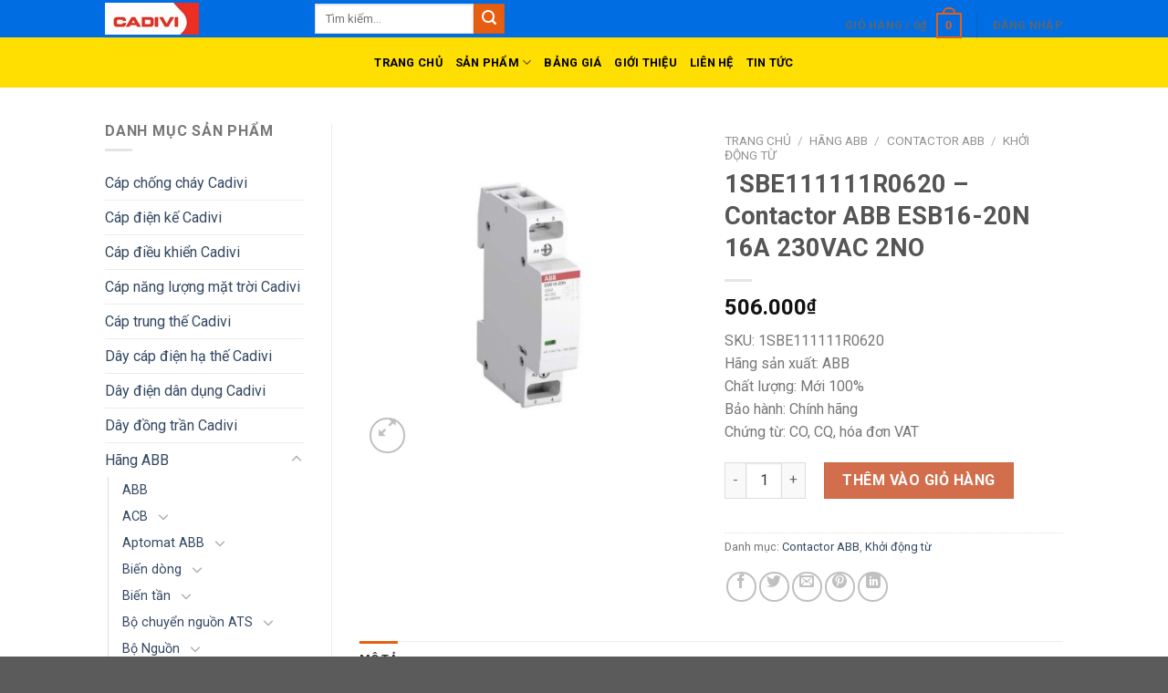

--- FILE ---
content_type: text/html; charset=UTF-8
request_url: https://daycadivi.com/san-pham/1sbe111111r0620-contactor-abb-esb16-20n-16a-230vac-2no/
body_size: 37735
content:
<!-- Google tag (gtag.js) -->
<script async src="https://www.googletagmanager.com/gtag/js?id=G-L8R7Y5B6BW"></script>
<script>
  window.dataLayer = window.dataLayer || [];
  function gtag(){dataLayer.push(arguments);}
  gtag('js', new Date());

  gtag('config', 'G-L8R7Y5B6BW');
</script>
<!DOCTYPE html>
<!--[if IE 9 ]> <html lang="vi" prefix="og: http://ogp.me/ns#" class="ie9 loading-site no-js"> <![endif]-->
<!--[if IE 8 ]> <html lang="vi" prefix="og: http://ogp.me/ns#" class="ie8 loading-site no-js"> <![endif]-->
<!--[if (gte IE 9)|!(IE)]><!--><html lang="vi" prefix="og: http://ogp.me/ns#" class="loading-site no-js"> <!--<![endif]-->
<head>
	<meta charset="UTF-8" />
	<meta name="google-site-verification" content="IbDQU123OsHrSF9pRsnSARehcDmiEXPRUzzeJAbhG98" />
	<link rel="profile" href="http://gmpg.org/xfn/11" />
	<link rel="pingback" href="https://daycadivi.com/xmlrpc.php" />

	<script>(function(html){html.className = html.className.replace(/\bno-js\b/,'js')})(document.documentElement);</script>
<meta name='robots' content='max-image-preview:large' />
<script>window._wca = window._wca || [];</script>
<meta name="viewport" content="width=device-width, initial-scale=1, maximum-scale=1" />
<!-- Search Engine Optimization by Rank Math - https://s.rankmath.com/home -->
<title>1SBE111111R0620 – Contactor ABB ESB16-20N 16A 230VAC 2NO - #1 Phân phối dây điện Cadivi</title>
<meta name="description" content="SKU: 1SBE111111R0620 Hãng sản xuất: ABB Chất lượng: Mới 100% Bảo hành: Chính hãng Chứng từ: CO, CQ, hóa đơn VAT"/>
<meta name="robots" content="index, follow, max-snippet:-1, max-video-preview:-1, max-image-preview:large"/>
<link rel="canonical" href="https://daycadivi.com/san-pham/1sbe111111r0620-contactor-abb-esb16-20n-16a-230vac-2no/" />
<meta property="og:locale" content="vi_VN">
<meta property="og:type" content="product">
<meta property="og:title" content="1SBE111111R0620 – Contactor ABB ESB16-20N 16A 230VAC 2NO - #1 Phân phối dây điện Cadivi">
<meta property="og:description" content="SKU: 1SBE111111R0620 Hãng sản xuất: ABB Chất lượng: Mới 100% Bảo hành: Chính hãng Chứng từ: CO, CQ, hóa đơn VAT">
<meta property="og:url" content="https://daycadivi.com/san-pham/1sbe111111r0620-contactor-abb-esb16-20n-16a-230vac-2no/">
<meta property="og:site_name" content="#1 Phân phối dây điện Cadivi">
<meta property="og:updated_time" content="2023-08-24T23:56:19+07:00">
<meta property="og:image" content="https://daycadivi.com/wp-content/uploads/2023/08/9paa00000031045-2.jpg">
<meta property="og:image:secure_url" content="https://daycadivi.com/wp-content/uploads/2023/08/9paa00000031045-2.jpg">
<meta property="og:image:width" content="540">
<meta property="og:image:height" content="540">
<meta property="og:image:alt" content="1SBE111111R0620 – Contactor ABB ESB16-20N 16A 230VAC 2NO">
<meta property="og:image:type" content="image/jpeg">
<meta property="product:price:amount" content="506000">
<meta property="product:price:currency" content="VND">
<meta property="product:availability" content="instock">
<meta name="twitter:card" content="summary_large_image">
<meta name="twitter:title" content="1SBE111111R0620 – Contactor ABB ESB16-20N 16A 230VAC 2NO - #1 Phân phối dây điện Cadivi">
<meta name="twitter:description" content="SKU: 1SBE111111R0620 Hãng sản xuất: ABB Chất lượng: Mới 100% Bảo hành: Chính hãng Chứng từ: CO, CQ, hóa đơn VAT">
<meta name="twitter:image" content="https://daycadivi.com/wp-content/uploads/2023/08/9paa00000031045-2.jpg">
<script type="application/ld+json">{"@context":"https:\/\/schema.org","@graph":[{"@type":"Product","sku":"","name":"1SBE111111R0620 \u2013 Contactor ABB ESB16-20N 16A 230VAC 2NO","description":"SKU: 1SBE111111R0620 H\u00e3ng s\u1ea3n xu\u1ea5t: ABB Ch\u1ea5t l\u01b0\u1ee3ng: M\u1edbi 100% B\u1ea3o h\u00e0nh: Ch\u00ednh h\u00e3ng Ch\u1ee9ng t\u1eeb: CO, CQ, h\u00f3a \u0111\u01a1n VAT","releaseDate":"2023-08-24T23:56:17+07:00","category":"H\u00e3ng ABB > Contactor ABB","image":{"@type":"ImageObject","url":"https:\/\/daycadivi.com\/wp-content\/uploads\/2023\/08\/9paa00000031045-2.jpg","width":540,"height":540},"offers":{"@type":"Offer","price":"506000","priceCurrency":"VND","priceValidUntil":"","availability":"https:\/\/schema.org\/InStock","itemCondition":"NewCondition","url":"https:\/\/daycadivi.com\/san-pham\/1sbe111111r0620-contactor-abb-esb16-20n-16a-230vac-2no\/","seller":{"@type":"Organization","@id":"https:\/\/daycadivi.com\/","name":"daycadivi.com","url":"https:\/\/daycadivi.com","logo":false}}}]}</script>
<!-- /Rank Math WordPress SEO plugin -->

<link rel='dns-prefetch' href='//stats.wp.com' />
<link rel='dns-prefetch' href='//fonts.googleapis.com' />
<link rel="alternate" type="application/rss+xml" title="Dòng thông tin #1 Phân phối dây điện Cadivi &raquo;" href="https://daycadivi.com/feed/" />
<link rel="alternate" type="application/rss+xml" title="#1 Phân phối dây điện Cadivi &raquo; Dòng bình luận" href="https://daycadivi.com/comments/feed/" />
<link rel="alternate" title="oNhúng (JSON)" type="application/json+oembed" href="https://daycadivi.com/wp-json/oembed/1.0/embed?url=https%3A%2F%2Fdaycadivi.com%2Fsan-pham%2F1sbe111111r0620-contactor-abb-esb16-20n-16a-230vac-2no%2F" />
<link rel="alternate" title="oNhúng (XML)" type="text/xml+oembed" href="https://daycadivi.com/wp-json/oembed/1.0/embed?url=https%3A%2F%2Fdaycadivi.com%2Fsan-pham%2F1sbe111111r0620-contactor-abb-esb16-20n-16a-230vac-2no%2F&#038;format=xml" />
		<style>
			.lazyload,
			.lazyloading {
				max-width: 100%;
			}
		</style>
		<style id='wp-img-auto-sizes-contain-inline-css' type='text/css'>
img:is([sizes=auto i],[sizes^="auto," i]){contain-intrinsic-size:3000px 1500px}
/*# sourceURL=wp-img-auto-sizes-contain-inline-css */
</style>
<style id='wp-emoji-styles-inline-css' type='text/css'>

	img.wp-smiley, img.emoji {
		display: inline !important;
		border: none !important;
		box-shadow: none !important;
		height: 1em !important;
		width: 1em !important;
		margin: 0 0.07em !important;
		vertical-align: -0.1em !important;
		background: none !important;
		padding: 0 !important;
	}
/*# sourceURL=wp-emoji-styles-inline-css */
</style>
<style id='wp-block-library-inline-css' type='text/css'>
:root{--wp-block-synced-color:#7a00df;--wp-block-synced-color--rgb:122,0,223;--wp-bound-block-color:var(--wp-block-synced-color);--wp-editor-canvas-background:#ddd;--wp-admin-theme-color:#007cba;--wp-admin-theme-color--rgb:0,124,186;--wp-admin-theme-color-darker-10:#006ba1;--wp-admin-theme-color-darker-10--rgb:0,107,160.5;--wp-admin-theme-color-darker-20:#005a87;--wp-admin-theme-color-darker-20--rgb:0,90,135;--wp-admin-border-width-focus:2px}@media (min-resolution:192dpi){:root{--wp-admin-border-width-focus:1.5px}}.wp-element-button{cursor:pointer}:root .has-very-light-gray-background-color{background-color:#eee}:root .has-very-dark-gray-background-color{background-color:#313131}:root .has-very-light-gray-color{color:#eee}:root .has-very-dark-gray-color{color:#313131}:root .has-vivid-green-cyan-to-vivid-cyan-blue-gradient-background{background:linear-gradient(135deg,#00d084,#0693e3)}:root .has-purple-crush-gradient-background{background:linear-gradient(135deg,#34e2e4,#4721fb 50%,#ab1dfe)}:root .has-hazy-dawn-gradient-background{background:linear-gradient(135deg,#faaca8,#dad0ec)}:root .has-subdued-olive-gradient-background{background:linear-gradient(135deg,#fafae1,#67a671)}:root .has-atomic-cream-gradient-background{background:linear-gradient(135deg,#fdd79a,#004a59)}:root .has-nightshade-gradient-background{background:linear-gradient(135deg,#330968,#31cdcf)}:root .has-midnight-gradient-background{background:linear-gradient(135deg,#020381,#2874fc)}:root{--wp--preset--font-size--normal:16px;--wp--preset--font-size--huge:42px}.has-regular-font-size{font-size:1em}.has-larger-font-size{font-size:2.625em}.has-normal-font-size{font-size:var(--wp--preset--font-size--normal)}.has-huge-font-size{font-size:var(--wp--preset--font-size--huge)}.has-text-align-center{text-align:center}.has-text-align-left{text-align:left}.has-text-align-right{text-align:right}.has-fit-text{white-space:nowrap!important}#end-resizable-editor-section{display:none}.aligncenter{clear:both}.items-justified-left{justify-content:flex-start}.items-justified-center{justify-content:center}.items-justified-right{justify-content:flex-end}.items-justified-space-between{justify-content:space-between}.screen-reader-text{border:0;clip-path:inset(50%);height:1px;margin:-1px;overflow:hidden;padding:0;position:absolute;width:1px;word-wrap:normal!important}.screen-reader-text:focus{background-color:#ddd;clip-path:none;color:#444;display:block;font-size:1em;height:auto;left:5px;line-height:normal;padding:15px 23px 14px;text-decoration:none;top:5px;width:auto;z-index:100000}html :where(.has-border-color){border-style:solid}html :where([style*=border-top-color]){border-top-style:solid}html :where([style*=border-right-color]){border-right-style:solid}html :where([style*=border-bottom-color]){border-bottom-style:solid}html :where([style*=border-left-color]){border-left-style:solid}html :where([style*=border-width]){border-style:solid}html :where([style*=border-top-width]){border-top-style:solid}html :where([style*=border-right-width]){border-right-style:solid}html :where([style*=border-bottom-width]){border-bottom-style:solid}html :where([style*=border-left-width]){border-left-style:solid}html :where(img[class*=wp-image-]){height:auto;max-width:100%}:where(figure){margin:0 0 1em}html :where(.is-position-sticky){--wp-admin--admin-bar--position-offset:var(--wp-admin--admin-bar--height,0px)}@media screen and (max-width:600px){html :where(.is-position-sticky){--wp-admin--admin-bar--position-offset:0px}}
.has-text-align-justify{text-align:justify;}

/*# sourceURL=wp-block-library-inline-css */
</style><style id='global-styles-inline-css' type='text/css'>
:root{--wp--preset--aspect-ratio--square: 1;--wp--preset--aspect-ratio--4-3: 4/3;--wp--preset--aspect-ratio--3-4: 3/4;--wp--preset--aspect-ratio--3-2: 3/2;--wp--preset--aspect-ratio--2-3: 2/3;--wp--preset--aspect-ratio--16-9: 16/9;--wp--preset--aspect-ratio--9-16: 9/16;--wp--preset--color--black: #000000;--wp--preset--color--cyan-bluish-gray: #abb8c3;--wp--preset--color--white: #ffffff;--wp--preset--color--pale-pink: #f78da7;--wp--preset--color--vivid-red: #cf2e2e;--wp--preset--color--luminous-vivid-orange: #ff6900;--wp--preset--color--luminous-vivid-amber: #fcb900;--wp--preset--color--light-green-cyan: #7bdcb5;--wp--preset--color--vivid-green-cyan: #00d084;--wp--preset--color--pale-cyan-blue: #8ed1fc;--wp--preset--color--vivid-cyan-blue: #0693e3;--wp--preset--color--vivid-purple: #9b51e0;--wp--preset--gradient--vivid-cyan-blue-to-vivid-purple: linear-gradient(135deg,rgb(6,147,227) 0%,rgb(155,81,224) 100%);--wp--preset--gradient--light-green-cyan-to-vivid-green-cyan: linear-gradient(135deg,rgb(122,220,180) 0%,rgb(0,208,130) 100%);--wp--preset--gradient--luminous-vivid-amber-to-luminous-vivid-orange: linear-gradient(135deg,rgb(252,185,0) 0%,rgb(255,105,0) 100%);--wp--preset--gradient--luminous-vivid-orange-to-vivid-red: linear-gradient(135deg,rgb(255,105,0) 0%,rgb(207,46,46) 100%);--wp--preset--gradient--very-light-gray-to-cyan-bluish-gray: linear-gradient(135deg,rgb(238,238,238) 0%,rgb(169,184,195) 100%);--wp--preset--gradient--cool-to-warm-spectrum: linear-gradient(135deg,rgb(74,234,220) 0%,rgb(151,120,209) 20%,rgb(207,42,186) 40%,rgb(238,44,130) 60%,rgb(251,105,98) 80%,rgb(254,248,76) 100%);--wp--preset--gradient--blush-light-purple: linear-gradient(135deg,rgb(255,206,236) 0%,rgb(152,150,240) 100%);--wp--preset--gradient--blush-bordeaux: linear-gradient(135deg,rgb(254,205,165) 0%,rgb(254,45,45) 50%,rgb(107,0,62) 100%);--wp--preset--gradient--luminous-dusk: linear-gradient(135deg,rgb(255,203,112) 0%,rgb(199,81,192) 50%,rgb(65,88,208) 100%);--wp--preset--gradient--pale-ocean: linear-gradient(135deg,rgb(255,245,203) 0%,rgb(182,227,212) 50%,rgb(51,167,181) 100%);--wp--preset--gradient--electric-grass: linear-gradient(135deg,rgb(202,248,128) 0%,rgb(113,206,126) 100%);--wp--preset--gradient--midnight: linear-gradient(135deg,rgb(2,3,129) 0%,rgb(40,116,252) 100%);--wp--preset--font-size--small: 13px;--wp--preset--font-size--medium: 20px;--wp--preset--font-size--large: 36px;--wp--preset--font-size--x-large: 42px;--wp--preset--spacing--20: 0.44rem;--wp--preset--spacing--30: 0.67rem;--wp--preset--spacing--40: 1rem;--wp--preset--spacing--50: 1.5rem;--wp--preset--spacing--60: 2.25rem;--wp--preset--spacing--70: 3.38rem;--wp--preset--spacing--80: 5.06rem;--wp--preset--shadow--natural: 6px 6px 9px rgba(0, 0, 0, 0.2);--wp--preset--shadow--deep: 12px 12px 50px rgba(0, 0, 0, 0.4);--wp--preset--shadow--sharp: 6px 6px 0px rgba(0, 0, 0, 0.2);--wp--preset--shadow--outlined: 6px 6px 0px -3px rgb(255, 255, 255), 6px 6px rgb(0, 0, 0);--wp--preset--shadow--crisp: 6px 6px 0px rgb(0, 0, 0);}:where(.is-layout-flex){gap: 0.5em;}:where(.is-layout-grid){gap: 0.5em;}body .is-layout-flex{display: flex;}.is-layout-flex{flex-wrap: wrap;align-items: center;}.is-layout-flex > :is(*, div){margin: 0;}body .is-layout-grid{display: grid;}.is-layout-grid > :is(*, div){margin: 0;}:where(.wp-block-columns.is-layout-flex){gap: 2em;}:where(.wp-block-columns.is-layout-grid){gap: 2em;}:where(.wp-block-post-template.is-layout-flex){gap: 1.25em;}:where(.wp-block-post-template.is-layout-grid){gap: 1.25em;}.has-black-color{color: var(--wp--preset--color--black) !important;}.has-cyan-bluish-gray-color{color: var(--wp--preset--color--cyan-bluish-gray) !important;}.has-white-color{color: var(--wp--preset--color--white) !important;}.has-pale-pink-color{color: var(--wp--preset--color--pale-pink) !important;}.has-vivid-red-color{color: var(--wp--preset--color--vivid-red) !important;}.has-luminous-vivid-orange-color{color: var(--wp--preset--color--luminous-vivid-orange) !important;}.has-luminous-vivid-amber-color{color: var(--wp--preset--color--luminous-vivid-amber) !important;}.has-light-green-cyan-color{color: var(--wp--preset--color--light-green-cyan) !important;}.has-vivid-green-cyan-color{color: var(--wp--preset--color--vivid-green-cyan) !important;}.has-pale-cyan-blue-color{color: var(--wp--preset--color--pale-cyan-blue) !important;}.has-vivid-cyan-blue-color{color: var(--wp--preset--color--vivid-cyan-blue) !important;}.has-vivid-purple-color{color: var(--wp--preset--color--vivid-purple) !important;}.has-black-background-color{background-color: var(--wp--preset--color--black) !important;}.has-cyan-bluish-gray-background-color{background-color: var(--wp--preset--color--cyan-bluish-gray) !important;}.has-white-background-color{background-color: var(--wp--preset--color--white) !important;}.has-pale-pink-background-color{background-color: var(--wp--preset--color--pale-pink) !important;}.has-vivid-red-background-color{background-color: var(--wp--preset--color--vivid-red) !important;}.has-luminous-vivid-orange-background-color{background-color: var(--wp--preset--color--luminous-vivid-orange) !important;}.has-luminous-vivid-amber-background-color{background-color: var(--wp--preset--color--luminous-vivid-amber) !important;}.has-light-green-cyan-background-color{background-color: var(--wp--preset--color--light-green-cyan) !important;}.has-vivid-green-cyan-background-color{background-color: var(--wp--preset--color--vivid-green-cyan) !important;}.has-pale-cyan-blue-background-color{background-color: var(--wp--preset--color--pale-cyan-blue) !important;}.has-vivid-cyan-blue-background-color{background-color: var(--wp--preset--color--vivid-cyan-blue) !important;}.has-vivid-purple-background-color{background-color: var(--wp--preset--color--vivid-purple) !important;}.has-black-border-color{border-color: var(--wp--preset--color--black) !important;}.has-cyan-bluish-gray-border-color{border-color: var(--wp--preset--color--cyan-bluish-gray) !important;}.has-white-border-color{border-color: var(--wp--preset--color--white) !important;}.has-pale-pink-border-color{border-color: var(--wp--preset--color--pale-pink) !important;}.has-vivid-red-border-color{border-color: var(--wp--preset--color--vivid-red) !important;}.has-luminous-vivid-orange-border-color{border-color: var(--wp--preset--color--luminous-vivid-orange) !important;}.has-luminous-vivid-amber-border-color{border-color: var(--wp--preset--color--luminous-vivid-amber) !important;}.has-light-green-cyan-border-color{border-color: var(--wp--preset--color--light-green-cyan) !important;}.has-vivid-green-cyan-border-color{border-color: var(--wp--preset--color--vivid-green-cyan) !important;}.has-pale-cyan-blue-border-color{border-color: var(--wp--preset--color--pale-cyan-blue) !important;}.has-vivid-cyan-blue-border-color{border-color: var(--wp--preset--color--vivid-cyan-blue) !important;}.has-vivid-purple-border-color{border-color: var(--wp--preset--color--vivid-purple) !important;}.has-vivid-cyan-blue-to-vivid-purple-gradient-background{background: var(--wp--preset--gradient--vivid-cyan-blue-to-vivid-purple) !important;}.has-light-green-cyan-to-vivid-green-cyan-gradient-background{background: var(--wp--preset--gradient--light-green-cyan-to-vivid-green-cyan) !important;}.has-luminous-vivid-amber-to-luminous-vivid-orange-gradient-background{background: var(--wp--preset--gradient--luminous-vivid-amber-to-luminous-vivid-orange) !important;}.has-luminous-vivid-orange-to-vivid-red-gradient-background{background: var(--wp--preset--gradient--luminous-vivid-orange-to-vivid-red) !important;}.has-very-light-gray-to-cyan-bluish-gray-gradient-background{background: var(--wp--preset--gradient--very-light-gray-to-cyan-bluish-gray) !important;}.has-cool-to-warm-spectrum-gradient-background{background: var(--wp--preset--gradient--cool-to-warm-spectrum) !important;}.has-blush-light-purple-gradient-background{background: var(--wp--preset--gradient--blush-light-purple) !important;}.has-blush-bordeaux-gradient-background{background: var(--wp--preset--gradient--blush-bordeaux) !important;}.has-luminous-dusk-gradient-background{background: var(--wp--preset--gradient--luminous-dusk) !important;}.has-pale-ocean-gradient-background{background: var(--wp--preset--gradient--pale-ocean) !important;}.has-electric-grass-gradient-background{background: var(--wp--preset--gradient--electric-grass) !important;}.has-midnight-gradient-background{background: var(--wp--preset--gradient--midnight) !important;}.has-small-font-size{font-size: var(--wp--preset--font-size--small) !important;}.has-medium-font-size{font-size: var(--wp--preset--font-size--medium) !important;}.has-large-font-size{font-size: var(--wp--preset--font-size--large) !important;}.has-x-large-font-size{font-size: var(--wp--preset--font-size--x-large) !important;}
/*# sourceURL=global-styles-inline-css */
</style>

<style id='classic-theme-styles-inline-css' type='text/css'>
/*! This file is auto-generated */
.wp-block-button__link{color:#fff;background-color:#32373c;border-radius:9999px;box-shadow:none;text-decoration:none;padding:calc(.667em + 2px) calc(1.333em + 2px);font-size:1.125em}.wp-block-file__button{background:#32373c;color:#fff;text-decoration:none}
/*# sourceURL=/wp-includes/css/classic-themes.min.css */
</style>
<link rel='stylesheet' id='photoswipe-css' href='https://daycadivi.com/wp-content/plugins/woocommerce/assets/css/photoswipe/photoswipe.min.css?ver=10.3.7' type='text/css' media='all' />
<link rel='stylesheet' id='photoswipe-default-skin-css' href='https://daycadivi.com/wp-content/plugins/woocommerce/assets/css/photoswipe/default-skin/default-skin.min.css?ver=10.3.7' type='text/css' media='all' />
<style id='woocommerce-inline-inline-css' type='text/css'>
.woocommerce form .form-row .required { visibility: visible; }
/*# sourceURL=woocommerce-inline-inline-css */
</style>
<link rel='stylesheet' id='dashicons-css' href='https://daycadivi.com/wp-includes/css/dashicons.min.css?ver=6.9' type='text/css' media='all' />
<link rel='stylesheet' id='brands-styles-css' href='https://daycadivi.com/wp-content/plugins/woocommerce/assets/css/brands.css?ver=10.3.7' type='text/css' media='all' />
<link rel='stylesheet' id='flatsome-icons-css' href='https://daycadivi.com/wp-content/themes/flatsome/assets/css/fl-icons.css?ver=3.3' type='text/css' media='all' />
<link rel='stylesheet' id='tablepress-default-css' href='https://daycadivi.com/wp-content/plugins/tablepress/css/build/default.css?ver=3.2.5' type='text/css' media='all' />
<link rel='stylesheet' id='flatsome-main-css' href='https://daycadivi.com/wp-content/themes/flatsome/assets/css/flatsome.css?ver=3.9.0' type='text/css' media='all' />
<link rel='stylesheet' id='flatsome-shop-css' href='https://daycadivi.com/wp-content/themes/flatsome/assets/css/flatsome-shop.css?ver=3.9.0' type='text/css' media='all' />
<link rel='stylesheet' id='flatsome-style-css' href='https://daycadivi.com/wp-content/themes/flatsome/style.css?ver=3.9.0' type='text/css' media='all' />
<link rel='stylesheet' id='flatsome-googlefonts-css' href='//fonts.googleapis.com/css?family=Roboto%3Aregular%2C700%2Cregular%2C700%2Cregular&#038;display=swap&#038;ver=3.9' type='text/css' media='all' />
<link rel='stylesheet' id='jetpack_css-css' href='https://daycadivi.com/wp-content/plugins/sua%20jetpack/css/jetpack.css?ver=8.8.2' type='text/css' media='all' />
<script type="text/javascript" src="https://daycadivi.com/wp-includes/js/jquery/jquery.min.js?ver=3.7.1" id="jquery-core-js"></script>
<script type="text/javascript" src="https://daycadivi.com/wp-includes/js/jquery/jquery-migrate.min.js?ver=3.4.1" id="jquery-migrate-js"></script>
<script type="text/javascript" src="https://daycadivi.com/wp-content/plugins/woocommerce/assets/js/jquery-blockui/jquery.blockUI.min.js?ver=2.7.0-wc.10.3.7" id="wc-jquery-blockui-js" defer="defer" data-wp-strategy="defer"></script>
<script type="text/javascript" id="wc-add-to-cart-js-extra">
/* <![CDATA[ */
var wc_add_to_cart_params = {"ajax_url":"/wp-admin/admin-ajax.php","wc_ajax_url":"/?wc-ajax=%%endpoint%%","i18n_view_cart":"Xem gi\u1ecf h\u00e0ng","cart_url":"https://daycadivi.com/gio-hang/","is_cart":"","cart_redirect_after_add":"no"};
//# sourceURL=wc-add-to-cart-js-extra
/* ]]> */
</script>
<script type="text/javascript" src="https://daycadivi.com/wp-content/plugins/woocommerce/assets/js/frontend/add-to-cart.min.js?ver=10.3.7" id="wc-add-to-cart-js" defer="defer" data-wp-strategy="defer"></script>
<script type="text/javascript" src="https://daycadivi.com/wp-content/plugins/woocommerce/assets/js/photoswipe/photoswipe.min.js?ver=4.1.1-wc.10.3.7" id="wc-photoswipe-js" defer="defer" data-wp-strategy="defer"></script>
<script type="text/javascript" src="https://daycadivi.com/wp-content/plugins/woocommerce/assets/js/photoswipe/photoswipe-ui-default.min.js?ver=4.1.1-wc.10.3.7" id="wc-photoswipe-ui-default-js" defer="defer" data-wp-strategy="defer"></script>
<script type="text/javascript" id="wc-single-product-js-extra">
/* <![CDATA[ */
var wc_single_product_params = {"i18n_required_rating_text":"Vui l\u00f2ng ch\u1ecdn m\u1ed9t m\u1ee9c \u0111\u00e1nh gi\u00e1","i18n_rating_options":["1 tr\u00ean 5 sao","2 tr\u00ean 5 sao","3 tr\u00ean 5 sao","4 tr\u00ean 5 sao","5 tr\u00ean 5 sao"],"i18n_product_gallery_trigger_text":"Xem th\u01b0 vi\u1ec7n \u1ea3nh to\u00e0n m\u00e0n h\u00ecnh","review_rating_required":"yes","flexslider":{"rtl":false,"animation":"slide","smoothHeight":true,"directionNav":false,"controlNav":"thumbnails","slideshow":false,"animationSpeed":500,"animationLoop":false,"allowOneSlide":false},"zoom_enabled":"","zoom_options":[],"photoswipe_enabled":"1","photoswipe_options":{"shareEl":false,"closeOnScroll":false,"history":false,"hideAnimationDuration":0,"showAnimationDuration":0},"flexslider_enabled":""};
//# sourceURL=wc-single-product-js-extra
/* ]]> */
</script>
<script type="text/javascript" src="https://daycadivi.com/wp-content/plugins/woocommerce/assets/js/frontend/single-product.min.js?ver=10.3.7" id="wc-single-product-js" defer="defer" data-wp-strategy="defer"></script>
<script type="text/javascript" src="https://daycadivi.com/wp-content/plugins/woocommerce/assets/js/js-cookie/js.cookie.min.js?ver=2.1.4-wc.10.3.7" id="wc-js-cookie-js" defer="defer" data-wp-strategy="defer"></script>
<script type="text/javascript" id="woocommerce-js-extra">
/* <![CDATA[ */
var woocommerce_params = {"ajax_url":"/wp-admin/admin-ajax.php","wc_ajax_url":"/?wc-ajax=%%endpoint%%","i18n_password_show":"Hi\u1ec3n th\u1ecb m\u1eadt kh\u1ea9u","i18n_password_hide":"\u1ea8n m\u1eadt kh\u1ea9u"};
//# sourceURL=woocommerce-js-extra
/* ]]> */
</script>
<script type="text/javascript" src="https://daycadivi.com/wp-content/plugins/woocommerce/assets/js/frontend/woocommerce.min.js?ver=10.3.7" id="woocommerce-js" defer="defer" data-wp-strategy="defer"></script>
<script type="text/javascript" src="https://stats.wp.com/s-202604.js" id="woocommerce-analytics-js" defer="defer" data-wp-strategy="defer"></script>
<link rel="https://api.w.org/" href="https://daycadivi.com/wp-json/" /><link rel="alternate" title="JSON" type="application/json" href="https://daycadivi.com/wp-json/wp/v2/product/61148" /><link rel="EditURI" type="application/rsd+xml" title="RSD" href="https://daycadivi.com/xmlrpc.php?rsd" />
<meta name="generator" content="WordPress 6.9" />
<link rel='shortlink' href='https://daycadivi.com/?p=61148' />
<!-- Global site tag (gtag.js) - Google Analytics -->
<script async src="https://www.googletagmanager.com/gtag/js?id=UA-145076518-1"></script>
<script>
  window.dataLayer = window.dataLayer || [];
  function gtag(){dataLayer.push(arguments);}
  gtag('js', new Date());

  gtag('config', 'UA-145076518-1');
</script><!-- Schema optimized by Schema Pro --><script type="application/ld+json">{"@context":"https:\/\/schema.org","@type":"Store","name":"#1 Ph\u00e2n ph\u1ed1i d\u00e2y \u0111i\u1ec7n Cadivi","telephone":"+84984812800","url":"https:\/\/daycadivi.com","address":{"@type":"PostalAddress","streetAddress":"849 Nguy\u1ec5nDuy Trinh, Ph\u01b0\u1eddng Ph\u00fa H\u1eefu, Qu\u1eadn 9, Th\u00e0nh Ph\u1ed1 H\u1ed3 Ch\u00ed Minh","addressLocality":"Ho Chi Minh City","postalCode":"700000","addressRegion":"Ho Chi Minh City","addressCountry":"VN"},"priceRange":"10000","openingHoursSpecification":[{"@type":"OpeningHoursSpecification","dayOfWeek":["Monday","Tuesday","Wednesday","Thursday","Friday","Saturday"],"opens":"07:30","closes":"18:00"},{"@type":"OpeningHoursSpecification","dayOfWeek":["Sunday"],"opens":"07:30","closes":"12:00"}],"ContactPoint":{"@type":"ContactPoint","contactType":"sales","telephone":"+84984812800","url":"https:\/\/daycadivi.com\/gioi-thieu\/","email":"dailycap1cadivi@gmail.com","areaServed":"849 \u0110\u01b0\u1eddng Nguy\u1ec5n Duy Trinh, Ph\u01b0\u1eddng Ph\u00fa H\u1eefu, Qu\u1eadn 9, TP H\u1ed3 Ch\u00ed Minh, Vi\u1ec7t Nam","contactOption":["","TollFree"],"availableLanguage":"Vietnamese"}}</script><!-- / Schema optimized by Schema Pro --><!-- person Schema optimized by Schema Pro --><script type="application/ld+json">{"@context":"https:\/\/schema.org","@type":"Person","name":"daycadivi","url":"https:\/\/daycadivi.com","sameAs":["https:\/\/www.facebook.com\/daycadivi\/","https:\/\/twitter.com\/daycadivi","https:\/\/www.youtube.com\/channel\/UCwFnWmelq-jmJwdQaMum1-w","https:\/\/www.linkedin.com\/in\/daycadivi\/","https:\/\/www.pinterest.com\/daycadivi\/","https:\/\/soundcloud.com\/daycadivi","https:\/\/daycadivi.tumblr.com\/"]}</script><!-- / person Schema optimized by Schema Pro --><!-- site-navigation-element Schema optimized by Schema Pro --><script type="application/ld+json">{"@context":"https:\/\/schema.org","@graph":[{"@context":"https:\/\/schema.org","@type":"SiteNavigationElement","id":"site-navigation","name":"Trang ch\u1ee7","url":"https:\/\/daycadivi.com\/"},{"@context":"https:\/\/schema.org","@type":"SiteNavigationElement","id":"site-navigation","name":"S\u1ea3n ph\u1ea9m","url":"https:\/\/daycadivi.com\/sanpham\/"},{"@context":"https:\/\/schema.org","@type":"SiteNavigationElement","id":"site-navigation","name":"D\u00e2y \u0111i\u1ec7n d\u00e2n d\u1ee5ng Cadivi","url":"https:\/\/daycadivi.com\/sanpham\/day-dien-dan-dung\/"},{"@context":"https:\/\/schema.org","@type":"SiteNavigationElement","id":"site-navigation","name":"D\u00e2y c\u00e1p \u0111i\u1ec7n h\u1ea1 th\u1ebf Cadivi","url":"https:\/\/daycadivi.com\/sanpham\/day-cap-dien-ha-the\/"},{"@context":"https:\/\/schema.org","@type":"SiteNavigationElement","id":"site-navigation","name":"D\u00e2y \u0111\u1ed3ng tr\u1ea7n Cadivi","url":"https:\/\/daycadivi.com\/sanpham\/day-dong-tran\/"},{"@context":"https:\/\/schema.org","@type":"SiteNavigationElement","id":"site-navigation","name":"C\u00e1p ch\u1ed1ng ch\u00e1y Cadivi","url":"https:\/\/daycadivi.com\/sanpham\/cap-chong-chay\/"},{"@context":"https:\/\/schema.org","@type":"SiteNavigationElement","id":"site-navigation","name":"C\u00e1p n\u0103ng l\u01b0\u1ee3ng m\u1eb7t tr\u1eddi Cadivi","url":"https:\/\/daycadivi.com\/sanpham\/cap-nang-luong-mat-troi\/"},{"@context":"https:\/\/schema.org","@type":"SiteNavigationElement","id":"site-navigation","name":"C\u00e1p trung th\u1ebf Cadivi","url":"https:\/\/daycadivi.com\/sanpham\/cap-trung-the\/"},{"@context":"https:\/\/schema.org","@type":"SiteNavigationElement","id":"site-navigation","name":"C\u00e1p \u0111i\u1ec7n k\u1ebf Cadivi","url":"https:\/\/daycadivi.com\/sanpham\/cap-dien-ke\/"},{"@context":"https:\/\/schema.org","@type":"SiteNavigationElement","id":"site-navigation","name":"C\u00e1p \u0111i\u1ec1u khi\u1ec3n Cadivi","url":"https:\/\/daycadivi.com\/sanpham\/cap-dieu-khien\/"},{"@context":"https:\/\/schema.org","@type":"SiteNavigationElement","id":"site-navigation","name":"B\u1ea3ng gi\u00e1","url":"https:\/\/daycadivi.com\/bang-gia-day-cap-dien-cadivi\/"},{"@context":"https:\/\/schema.org","@type":"SiteNavigationElement","id":"site-navigation","name":"Gi\u1edbi thi\u1ec7u","url":"https:\/\/daycadivi.com\/gioi-thieu\/"},{"@context":"https:\/\/schema.org","@type":"SiteNavigationElement","id":"site-navigation","name":"Li\u00ean h\u1ec7","url":"https:\/\/daycadivi.com\/lien-he\/"},{"@context":"https:\/\/schema.org","@type":"SiteNavigationElement","id":"site-navigation","name":"Tin t\u1ee9c","url":"https:\/\/daycadivi.com\/category\/tin-tuc\/"}]}</script><!-- / site-navigation-element Schema optimized by Schema Pro --><!-- sitelink-search-box Schema optimized by Schema Pro --><script type="application/ld+json">{"@context":"https:\/\/schema.org","@type":"WebSite","name":"#1 Ph\u00e2n ph\u1ed1i d\u00e2y \u0111i\u1ec7n Cadivi","url":"https:\/\/daycadivi.com","potentialAction":[{"@type":"SearchAction","target":"https:\/\/daycadivi.com\/?s={search_term_string}","query-input":"required name=search_term_string"}]}</script><!-- / sitelink-search-box Schema optimized by Schema Pro --><!-- breadcrumb Schema optimized by Schema Pro --><script type="application/ld+json">{"@context":"https:\/\/schema.org","@type":"BreadcrumbList","itemListElement":[{"@type":"ListItem","position":1,"item":{"@id":"https:\/\/daycadivi.com\/","name":"Home"}},{"@type":"ListItem","position":2,"item":{"@id":"https:\/\/daycadivi.com\/sanpham\/","name":"S\u1ea3n ph\u1ea9m"}},{"@type":"ListItem","position":3,"item":{"@id":"https:\/\/daycadivi.com\/san-pham\/1sbe111111r0620-contactor-abb-esb16-20n-16a-230vac-2no\/","name":"1SBE111111R0620 \u2013 Contactor ABB ESB16-20N 16A 230VAC 2NO"}}]}</script><!-- / breadcrumb Schema optimized by Schema Pro -->		<script>
			document.documentElement.className = document.documentElement.className.replace('no-js', 'js');
		</script>
				<style>
			.no-js img.lazyload {
				display: none;
			}

			figure.wp-block-image img.lazyloading {
				min-width: 150px;
			}

			.lazyload,
			.lazyloading {
				--smush-placeholder-width: 100px;
				--smush-placeholder-aspect-ratio: 1/1;
				width: var(--smush-image-width, var(--smush-placeholder-width)) !important;
				aspect-ratio: var(--smush-image-aspect-ratio, var(--smush-placeholder-aspect-ratio)) !important;
			}

						.lazyload, .lazyloading {
				opacity: 0;
			}

			.lazyloaded {
				opacity: 1;
				transition: opacity 400ms;
				transition-delay: 0ms;
			}

					</style>
		<style type='text/css'>img#wpstats{display:none}</style><style>.bg{opacity: 0; transition: opacity 1s; -webkit-transition: opacity 1s;} .bg-loaded{opacity: 1;}</style><!--[if IE]><link rel="stylesheet" type="text/css" href="https://daycadivi.com/wp-content/themes/flatsome/assets/css/ie-fallback.css"><script src="//cdnjs.cloudflare.com/ajax/libs/html5shiv/3.6.1/html5shiv.js"></script><script>var head = document.getElementsByTagName('head')[0],style = document.createElement('style');style.type = 'text/css';style.styleSheet.cssText = ':before,:after{content:none !important';head.appendChild(style);setTimeout(function(){head.removeChild(style);}, 0);</script><script src="https://daycadivi.com/wp-content/themes/flatsome/assets/libs/ie-flexibility.js"></script><![endif]--><!-- Google tag (gtag.js) -->
<script async src="https://www.googletagmanager.com/gtag/js?id=G-L8R7Y5B6BW"></script>
<script>
  window.dataLayer = window.dataLayer || [];
  function gtag(){dataLayer.push(arguments);}
  gtag('js', new Date());

  gtag('config', 'G-L8R7Y5B6BW');
</script>	<noscript><style>.woocommerce-product-gallery{ opacity: 1 !important; }</style></noscript>
	<link rel="icon" href="https://daycadivi.com/wp-content/uploads/2020/01/cropped-logo-daycadivi.net_-32x32.jpg" sizes="32x32" />
<link rel="icon" href="https://daycadivi.com/wp-content/uploads/2020/01/cropped-logo-daycadivi.net_-192x192.jpg" sizes="192x192" />
<link rel="apple-touch-icon" href="https://daycadivi.com/wp-content/uploads/2020/01/cropped-logo-daycadivi.net_-180x180.jpg" />
<meta name="msapplication-TileImage" content="https://daycadivi.com/wp-content/uploads/2020/01/cropped-logo-daycadivi.net_-270x270.jpg" />
<style id="custom-css" type="text/css">:root {--primary-color: #e65e12;}.header-main{height: 41px}#logo img{max-height: 41px}#logo{width:200px;}.header-bottom{min-height: 55px}.header-top{min-height: 30px}.transparent .header-main{height: 265px}.transparent #logo img{max-height: 265px}.has-transparent + .page-title:first-of-type,.has-transparent + #main > .page-title,.has-transparent + #main > div > .page-title,.has-transparent + #main .page-header-wrapper:first-of-type .page-title{padding-top: 315px;}.header.show-on-scroll,.stuck .header-main{height:70px!important}.stuck #logo img{max-height: 70px!important}.header-bg-color, .header-wrapper {background-color: #006de2}.header-bottom {background-color: #ffde02}.stuck .header-main .nav > li > a{line-height: 50px }.header-bottom-nav > li > a{line-height: 16px }@media (max-width: 549px) {.header-main{height: 70px}#logo img{max-height: 70px}}.nav-dropdown{font-size:100%}/* Color */.accordion-title.active, .has-icon-bg .icon .icon-inner,.logo a, .primary.is-underline, .primary.is-link, .badge-outline .badge-inner, .nav-outline > li.active> a,.nav-outline >li.active > a, .cart-icon strong,[data-color='primary'], .is-outline.primary{color: #e65e12;}/* Color !important */[data-text-color="primary"]{color: #e65e12!important;}/* Background Color */[data-text-bg="primary"]{background-color: #e65e12;}/* Background */.scroll-to-bullets a,.featured-title, .label-new.menu-item > a:after, .nav-pagination > li > .current,.nav-pagination > li > span:hover,.nav-pagination > li > a:hover,.has-hover:hover .badge-outline .badge-inner,button[type="submit"], .button.wc-forward:not(.checkout):not(.checkout-button), .button.submit-button, .button.primary:not(.is-outline),.featured-table .title,.is-outline:hover, .has-icon:hover .icon-label,.nav-dropdown-bold .nav-column li > a:hover, .nav-dropdown.nav-dropdown-bold > li > a:hover, .nav-dropdown-bold.dark .nav-column li > a:hover, .nav-dropdown.nav-dropdown-bold.dark > li > a:hover, .is-outline:hover, .tagcloud a:hover,.grid-tools a, input[type='submit']:not(.is-form), .box-badge:hover .box-text, input.button.alt,.nav-box > li > a:hover,.nav-box > li.active > a,.nav-pills > li.active > a ,.current-dropdown .cart-icon strong, .cart-icon:hover strong, .nav-line-bottom > li > a:before, .nav-line-grow > li > a:before, .nav-line > li > a:before,.banner, .header-top, .slider-nav-circle .flickity-prev-next-button:hover svg, .slider-nav-circle .flickity-prev-next-button:hover .arrow, .primary.is-outline:hover, .button.primary:not(.is-outline), input[type='submit'].primary, input[type='submit'].primary, input[type='reset'].button, input[type='button'].primary, .badge-inner{background-color: #e65e12;}/* Border */.nav-vertical.nav-tabs > li.active > a,.scroll-to-bullets a.active,.nav-pagination > li > .current,.nav-pagination > li > span:hover,.nav-pagination > li > a:hover,.has-hover:hover .badge-outline .badge-inner,.accordion-title.active,.featured-table,.is-outline:hover, .tagcloud a:hover,blockquote, .has-border, .cart-icon strong:after,.cart-icon strong,.blockUI:before, .processing:before,.loading-spin, .slider-nav-circle .flickity-prev-next-button:hover svg, .slider-nav-circle .flickity-prev-next-button:hover .arrow, .primary.is-outline:hover{border-color: #e65e12}.nav-tabs > li.active > a{border-top-color: #e65e12}.widget_shopping_cart_content .blockUI.blockOverlay:before { border-left-color: #e65e12 }.woocommerce-checkout-review-order .blockUI.blockOverlay:before { border-left-color: #e65e12 }/* Fill */.slider .flickity-prev-next-button:hover svg,.slider .flickity-prev-next-button:hover .arrow{fill: #e65e12;}body{font-size: 100%;}body{font-family:"Roboto", sans-serif}body{font-weight: 0}.nav > li > a {font-family:"Roboto", sans-serif;}.nav > li > a {font-weight: 700;}h1,h2,h3,h4,h5,h6,.heading-font, .off-canvas-center .nav-sidebar.nav-vertical > li > a{font-family: "Roboto", sans-serif;}h1,h2,h3,h4,h5,h6,.heading-font,.banner h1,.banner h2{font-weight: 700;}.alt-font{font-family: "Roboto", sans-serif;}.alt-font{font-weight: 0!important;}.header:not(.transparent) .header-bottom-nav.nav > li > a{color: #000000;}.header:not(.transparent) .header-bottom-nav.nav > li > a:hover,.header:not(.transparent) .header-bottom-nav.nav > li.active > a,.header:not(.transparent) .header-bottom-nav.nav > li.current > a,.header:not(.transparent) .header-bottom-nav.nav > li > a.active,.header:not(.transparent) .header-bottom-nav.nav > li > a.current{color: #006de2;}.header-bottom-nav.nav-line-bottom > li > a:before,.header-bottom-nav.nav-line-grow > li > a:before,.header-bottom-nav.nav-line > li > a:before,.header-bottom-nav.nav-box > li > a:hover,.header-bottom-nav.nav-box > li.active > a,.header-bottom-nav.nav-pills > li > a:hover,.header-bottom-nav.nav-pills > li.active > a{color:#FFF!important;background-color: #006de2;}.products.has-equal-box-heights .box-image {padding-top: 100%;}.shop-page-title.featured-title .title-bg{ background-image: url(https://daycadivi.com/wp-content/uploads/2023/08/9paa00000031045-2.jpg)!important;}@media screen and (min-width: 550px){.products .box-vertical .box-image{min-width: 247px!important;width: 247px!important;}}.label-new.menu-item > a:after{content:"New";}.label-hot.menu-item > a:after{content:"Hot";}.label-sale.menu-item > a:after{content:"Sale";}.label-popular.menu-item > a:after{content:"Popular";}</style><link rel='stylesheet' id='wc-blocks-style-css' href='https://daycadivi.com/wp-content/plugins/woocommerce/assets/client/blocks/wc-blocks.css?ver=wc-10.3.7' type='text/css' media='all' />
<link rel='stylesheet' id='wp-schema-pro-fontend-style-css' href='https://daycadivi.com/wp-content/plugins/wp-schema-pro/admin/assets/css/frontend.css?ver=1.3.2' type='text/css' media='all' />
</head>

<body class="wp-singular product-template-default single single-product postid-61148 wp-theme-flatsome theme-flatsome woocommerce woocommerce-page woocommerce-no-js wp-schema-pro-1.3.2 lightbox nav-dropdown-has-arrow">


<a class="skip-link screen-reader-text" href="#main">Skip to content</a>

<div id="wrapper">

	
	<header id="header" class="header has-sticky sticky-jump">
		<div class="header-wrapper">
			<div id="masthead" class="header-main ">
      <div class="header-inner flex-row container logo-left medium-logo-center" role="navigation">

          <!-- Logo -->
          <div id="logo" class="flex-col logo">
            <!-- Header logo -->
<a href="https://daycadivi.com/" title="#1 Phân phối dây điện Cadivi - Cam kết dây điện Cadivi, cáp điện Cadivi hàng chính hãng, giá cạnh tranh" rel="home">
    <img width="200" height="41" data-src="https://daycadivi.com/wp-content/uploads/2019/10/Logo-cadivi.jpg" class="header_logo header-logo lazyload" alt="#1 Phân phối dây điện Cadivi" src="[data-uri]" style="--smush-placeholder-width: 200px; --smush-placeholder-aspect-ratio: 200/41;" /><img  width="200" height="41" data-src="https://daycadivi.com/wp-content/uploads/2019/10/Logo-cadivi.jpg" class="header-logo-dark lazyload" alt="#1 Phân phối dây điện Cadivi" src="[data-uri]" style="--smush-placeholder-width: 200px; --smush-placeholder-aspect-ratio: 200/41;" /></a>
          </div>

          <!-- Mobile Left Elements -->
          <div class="flex-col show-for-medium flex-left">
            <ul class="mobile-nav nav nav-left ">
              <li class="nav-icon has-icon">
  		<a href="#" data-open="#main-menu" data-pos="left" data-bg="main-menu-overlay" data-color="" class="is-small" aria-label="Menu" aria-controls="main-menu" aria-expanded="false">
		
		  <i class="icon-menu" ></i>
		  		</a>
	</li>            </ul>
          </div>

          <!-- Left Elements -->
          <div class="flex-col hide-for-medium flex-left
            flex-grow">
            <ul class="header-nav header-nav-main nav nav-left  nav-spacing-medium nav-uppercase" >
              <li class="header-search-form search-form html relative has-icon">
	<div class="header-search-form-wrapper">
		<div class="searchform-wrapper ux-search-box relative is-normal"><form role="search" method="get" class="searchform" action="https://daycadivi.com/">
	<div class="flex-row relative">
						<div class="flex-col flex-grow">
			<label class="screen-reader-text" for="woocommerce-product-search-field-0">Tìm kiếm:</label>
			<input type="search" id="woocommerce-product-search-field-0" class="search-field mb-0" placeholder="Tìm kiếm&hellip;" value="" name="s" />
			<input type="hidden" name="post_type" value="product" />
					</div><!-- .flex-col -->
		<div class="flex-col">
			<button type="submit" value="Tìm kiếm" class="ux-search-submit submit-button secondary button icon mb-0">
				<i class="icon-search" ></i>			</button>
		</div><!-- .flex-col -->
	</div><!-- .flex-row -->
	<div class="live-search-results text-left z-top"></div>
</form>
</div>	</div>
</li>            </ul>
          </div>

          <!-- Right Elements -->
          <div class="flex-col hide-for-medium flex-right">
            <ul class="header-nav header-nav-main nav nav-right  nav-spacing-medium nav-uppercase">
              <li class="cart-item has-icon has-dropdown">

<a href="https://daycadivi.com/gio-hang/" title="Giỏ hàng" class="header-cart-link is-small">


<span class="header-cart-title">
   Giỏ hàng   /      <span class="cart-price"><span class="woocommerce-Price-amount amount"><bdi>0<span class="woocommerce-Price-currencySymbol">&#8363;</span></bdi></span></span>
  </span>

    <span class="cart-icon image-icon">
    <strong>0</strong>
  </span>
  </a>

 <ul class="nav-dropdown nav-dropdown-default">
    <li class="html widget_shopping_cart">
      <div class="widget_shopping_cart_content">
        

	<p class="woocommerce-mini-cart__empty-message">Chưa có sản phẩm trong giỏ hàng.</p>


      </div>
    </li>
     </ul><!-- .nav-dropdown -->

</li>
<li class="header-divider"></li><li class="account-item has-icon
    "
>

<a href="https://daycadivi.com/tai-khoan/"
    class="nav-top-link nav-top-not-logged-in "
    data-open="#login-form-popup"  >
    <span>
    Đăng nhập      </span>
  
</a><!-- .account-login-link -->



</li>
            </ul>
          </div>

          <!-- Mobile Right Elements -->
          <div class="flex-col show-for-medium flex-right">
            <ul class="mobile-nav nav nav-right ">
              <li class="cart-item has-icon">

      <a href="https://daycadivi.com/gio-hang/" class="header-cart-link off-canvas-toggle nav-top-link is-small" data-open="#cart-popup" data-class="off-canvas-cart" title="Giỏ hàng" data-pos="right">
  
    <span class="cart-icon image-icon">
    <strong>0</strong>
  </span>
  </a>


  <!-- Cart Sidebar Popup -->
  <div id="cart-popup" class="mfp-hide widget_shopping_cart">
  <div class="cart-popup-inner inner-padding">
      <div class="cart-popup-title text-center">
          <h4 class="uppercase">Giỏ hàng</h4>
          <div class="is-divider"></div>
      </div>
      <div class="widget_shopping_cart_content">
          

	<p class="woocommerce-mini-cart__empty-message">Chưa có sản phẩm trong giỏ hàng.</p>


      </div>
             <div class="cart-sidebar-content relative"></div>  </div>
  </div>

</li>
            </ul>
          </div>

      </div><!-- .header-inner -->
     
            <!-- Header divider -->
      <div class="container"><div class="top-divider full-width"></div></div>
      </div><!-- .header-main --><div id="wide-nav" class="header-bottom wide-nav flex-has-center hide-for-medium">
    <div class="flex-row container">

            
                        <div class="flex-col hide-for-medium flex-center">
                <ul class="nav header-nav header-bottom-nav nav-center  nav-uppercase">
                    <li id="menu-item-105" class="menu-item menu-item-type-post_type menu-item-object-page menu-item-home  menu-item-105"><a href="https://daycadivi.com/" class="nav-top-link">Trang chủ</a></li>
<li id="menu-item-101" class="menu-item menu-item-type-post_type menu-item-object-page menu-item-has-children current_page_parent  menu-item-101 has-dropdown"><a href="https://daycadivi.com/sanpham/" class="nav-top-link">Sản phẩm<i class="icon-angle-down" ></i></a>
<ul class='nav-dropdown nav-dropdown-default'>
	<li id="menu-item-37773" class="menu-item menu-item-type-taxonomy menu-item-object-product_cat  menu-item-37773"><a href="https://daycadivi.com/sanpham/day-dien-dan-dung/">Dây điện dân dụng Cadivi</a></li>
	<li id="menu-item-37772" class="menu-item menu-item-type-taxonomy menu-item-object-product_cat  menu-item-37772"><a href="https://daycadivi.com/sanpham/day-cap-dien-ha-the/">Dây cáp điện hạ thế Cadivi</a></li>
	<li id="menu-item-37774" class="menu-item menu-item-type-taxonomy menu-item-object-product_cat  menu-item-37774"><a href="https://daycadivi.com/sanpham/day-dong-tran/">Dây đồng trần Cadivi</a></li>
	<li id="menu-item-37767" class="menu-item menu-item-type-taxonomy menu-item-object-product_cat  menu-item-37767"><a href="https://daycadivi.com/sanpham/cap-chong-chay/">Cáp chống cháy Cadivi</a></li>
	<li id="menu-item-37770" class="menu-item menu-item-type-taxonomy menu-item-object-product_cat  menu-item-37770"><a href="https://daycadivi.com/sanpham/cap-nang-luong-mat-troi/">Cáp năng lượng mặt trời Cadivi</a></li>
	<li id="menu-item-37771" class="menu-item menu-item-type-taxonomy menu-item-object-product_cat  menu-item-37771"><a href="https://daycadivi.com/sanpham/cap-trung-the/">Cáp trung thế Cadivi</a></li>
	<li id="menu-item-37768" class="menu-item menu-item-type-taxonomy menu-item-object-product_cat  menu-item-37768"><a href="https://daycadivi.com/sanpham/cap-dien-ke/">Cáp điện kế Cadivi</a></li>
	<li id="menu-item-37769" class="menu-item menu-item-type-taxonomy menu-item-object-product_cat  menu-item-37769"><a href="https://daycadivi.com/sanpham/cap-dieu-khien/">Cáp điều khiển Cadivi</a></li>
</ul>
</li>
<li id="menu-item-143" class="menu-item menu-item-type-post_type menu-item-object-page  menu-item-143"><a href="https://daycadivi.com/bang-gia-day-cap-dien-cadivi/" class="nav-top-link">Bảng giá</a></li>
<li id="menu-item-134" class="menu-item menu-item-type-post_type menu-item-object-page  menu-item-134"><a href="https://daycadivi.com/gioi-thieu/" class="nav-top-link">Giới thiệu</a></li>
<li id="menu-item-177" class="menu-item menu-item-type-post_type menu-item-object-page  menu-item-177"><a href="https://daycadivi.com/lien-he/" class="nav-top-link">Liên hệ</a></li>
<li id="menu-item-106" class="menu-item menu-item-type-taxonomy menu-item-object-category  menu-item-106"><a href="https://daycadivi.com/category/tin-tuc/" class="nav-top-link">Tin tức</a></li>
                </ul>
            </div><!-- flex-col -->
            
            
            
    </div><!-- .flex-row -->
</div><!-- .header-bottom -->

<div class="header-bg-container fill"><div class="header-bg-image fill"></div><div class="header-bg-color fill"></div></div><!-- .header-bg-container -->		</div><!-- header-wrapper-->
	</header>

	
	<main id="main" class="">

	<div class="shop-container">
		
			<div class="container">
	<div class="woocommerce-notices-wrapper"></div><div class="category-filtering container text-center product-filter-row show-for-medium">
  <a href="#product-sidebar"
    data-open="#product-sidebar"
    data-pos="left"
    class="filter-button uppercase plain">
      <i class="icon-menu"></i>
      <strong>Lọc</strong>
  </a>
</div>
</div><!-- /.container -->
<div id="product-61148" class="product type-product post-61148 status-publish first instock product_cat-contactor-abb product_cat-khoi-dong-tu-contactor-abb has-post-thumbnail shipping-taxable purchasable product-type-simple">
	<div class="product-main">
 <div class="row content-row row-divided row-large">

 	<div id="product-sidebar" class="col large-3 hide-for-medium shop-sidebar ">
		<aside id="woocommerce_product_categories-5" class="widget woocommerce widget_product_categories"><span class="widget-title shop-sidebar">Danh mục sản phẩm</span><div class="is-divider small"></div><ul class="product-categories"><li class="cat-item cat-item-150"><a href="https://daycadivi.com/sanpham/cap-chong-chay/">Cáp chống cháy Cadivi</a></li>
<li class="cat-item cat-item-153"><a href="https://daycadivi.com/sanpham/cap-dien-ke/">Cáp điện kế Cadivi</a></li>
<li class="cat-item cat-item-154"><a href="https://daycadivi.com/sanpham/cap-dieu-khien/">Cáp điều khiển Cadivi</a></li>
<li class="cat-item cat-item-151"><a href="https://daycadivi.com/sanpham/cap-nang-luong-mat-troi/">Cáp năng lượng mặt trời Cadivi</a></li>
<li class="cat-item cat-item-152"><a href="https://daycadivi.com/sanpham/cap-trung-the/">Cáp trung thế Cadivi</a></li>
<li class="cat-item cat-item-148"><a href="https://daycadivi.com/sanpham/day-cap-dien-ha-the/">Dây cáp điện hạ thế Cadivi</a></li>
<li class="cat-item cat-item-147"><a href="https://daycadivi.com/sanpham/day-dien-dan-dung/">Dây điện dân dụng Cadivi</a></li>
<li class="cat-item cat-item-149"><a href="https://daycadivi.com/sanpham/day-dong-tran/">Dây đồng trần Cadivi</a></li>
<li class="cat-item cat-item-372 cat-parent current-cat-parent"><a href="https://daycadivi.com/sanpham/abb/">Hãng ABB</a><ul class='children'>
<li class="cat-item cat-item-465"><a href="https://daycadivi.com/sanpham/abb/abb-abb/">ABB</a></li>
<li class="cat-item cat-item-444 cat-parent"><a href="https://daycadivi.com/sanpham/abb/acb-abb/">ACB</a>	<ul class='children'>
<li class="cat-item cat-item-445"><a href="https://daycadivi.com/sanpham/abb/acb-abb/acb-abb-acb-abb/">ACB ABB</a></li>
	</ul>
</li>
<li class="cat-item cat-item-479 cat-parent"><a href="https://daycadivi.com/sanpham/abb/aptomat-abb/">Aptomat ABB</a>	<ul class='children'>
<li class="cat-item cat-item-480 cat-parent"><a href="https://daycadivi.com/sanpham/abb/aptomat-abb/mcb-aptomat-abb/">MCB</a>		<ul class='children'>
<li class="cat-item cat-item-481"><a href="https://daycadivi.com/sanpham/abb/aptomat-abb/mcb-aptomat-abb/mcb-abb/">MCB ABB</a></li>
		</ul>
</li>
<li class="cat-item cat-item-484 cat-parent"><a href="https://daycadivi.com/sanpham/abb/aptomat-abb/mccb-aptomat-abb/">MCCB</a>		<ul class='children'>
<li class="cat-item cat-item-485"><a href="https://daycadivi.com/sanpham/abb/aptomat-abb/mccb-aptomat-abb/mccb-abb/">MCCB ABB</a></li>
		</ul>
</li>
<li class="cat-item cat-item-500 cat-parent"><a href="https://daycadivi.com/sanpham/abb/aptomat-abb/rcbo-aptomat-abb/">RCBO</a>		<ul class='children'>
<li class="cat-item cat-item-501"><a href="https://daycadivi.com/sanpham/abb/aptomat-abb/rcbo-aptomat-abb/rcbo-abb/">RCBO ABB</a></li>
		</ul>
</li>
<li class="cat-item cat-item-498 cat-parent"><a href="https://daycadivi.com/sanpham/abb/aptomat-abb/rccb-aptomat-abb/">RCCB</a>		<ul class='children'>
<li class="cat-item cat-item-499"><a href="https://daycadivi.com/sanpham/abb/aptomat-abb/rccb-aptomat-abb/rccb-abb/">RCCB ABB</a></li>
		</ul>
</li>
	</ul>
</li>
<li class="cat-item cat-item-448 cat-parent"><a href="https://daycadivi.com/sanpham/abb/bien-dong/">Biến dòng</a>	<ul class='children'>
<li class="cat-item cat-item-449"><a href="https://daycadivi.com/sanpham/abb/bien-dong/bien-dong-abb/">Biến dòng ABB</a></li>
	</ul>
</li>
<li class="cat-item cat-item-450 cat-parent"><a href="https://daycadivi.com/sanpham/abb/bien-tan-abb/">Biến tần</a>	<ul class='children'>
<li class="cat-item cat-item-451"><a href="https://daycadivi.com/sanpham/abb/bien-tan-abb/bien-tan-abb-bien-tan-abb/">Biến tần ABB</a></li>
	</ul>
</li>
<li class="cat-item cat-item-454 cat-parent"><a href="https://daycadivi.com/sanpham/abb/bo-chuyen-nguon-ats-abb/">Bộ chuyển nguồn ATS</a>	<ul class='children'>
<li class="cat-item cat-item-455"><a href="https://daycadivi.com/sanpham/abb/bo-chuyen-nguon-ats-abb/bo-chuyen-doi-nguon-abb/">Bộ chuyển đổi nguồn ABB</a></li>
	</ul>
</li>
<li class="cat-item cat-item-442 cat-parent"><a href="https://daycadivi.com/sanpham/abb/bo-nguon-abb/">Bộ Nguồn</a>	<ul class='children'>
<li class="cat-item cat-item-443"><a href="https://daycadivi.com/sanpham/abb/bo-nguon-abb/bo-nguon-abb-bo-nguon-abb/">Bộ nguồn ABB</a></li>
	</ul>
</li>
<li class="cat-item cat-item-509"><a href="https://daycadivi.com/sanpham/abb/cau-chi-abb/">Cầu chì ABB</a></li>
<li class="cat-item cat-item-514"><a href="https://daycadivi.com/sanpham/abb/cau-dao-cat-tai-abb/">Cầu dao cắt tải ABB</a></li>
<li class="cat-item cat-item-460 cat-parent"><a href="https://daycadivi.com/sanpham/abb/cb-bao-ve-dong-co-abb/">CB bảo vệ động cơ ABB</a>	<ul class='children'>
<li class="cat-item cat-item-461"><a href="https://daycadivi.com/sanpham/abb/cb-bao-ve-dong-co-abb/cb-motor-cb-bao-ve-dong-co-abb/">CB Motor</a></li>
	</ul>
</li>
<li class="cat-item cat-item-463 cat-parent"><a href="https://daycadivi.com/sanpham/abb/cb-chong-set/">CB chống sét</a>	<ul class='children'>
<li class="cat-item cat-item-464"><a href="https://daycadivi.com/sanpham/abb/cb-chong-set/chong-set-lan-truyen-abb/">Chống sét lan truyền ABB</a></li>
	</ul>
</li>
<li class="cat-item cat-item-512 cat-parent"><a href="https://daycadivi.com/sanpham/abb/cong-tac-o-cam-abb/">Công tắc &amp; ổ cắm ABB</a>	<ul class='children'>
<li class="cat-item cat-item-513"><a href="https://daycadivi.com/sanpham/abb/cong-tac-o-cam-abb/cong-tac-va-o-cam/">Công tắc và ổ cắm</a></li>
	</ul>
</li>
<li class="cat-item cat-item-467 cat-parent"><a href="https://daycadivi.com/sanpham/abb/cong-tac-hanyoung/">Công tắc Hanyoung</a>	<ul class='children'>
<li class="cat-item cat-item-468"><a href="https://daycadivi.com/sanpham/abb/cong-tac-hanyoung/dieu-khien-cau-truc/">Điều khiển cẩu trục</a></li>
	</ul>
</li>
<li class="cat-item cat-item-466"><a href="https://daycadivi.com/sanpham/abb/cong-tac-xoay-abb/">Công tắc xoay ABB</a></li>
<li class="cat-item cat-item-469 cat-parent current-cat-parent"><a href="https://daycadivi.com/sanpham/abb/contactor-abb/">Contactor ABB</a>	<ul class='children'>
<li class="cat-item cat-item-470 current-cat"><a href="https://daycadivi.com/sanpham/abb/contactor-abb/khoi-dong-tu-contactor-abb/">Khởi động từ</a></li>
	</ul>
</li>
<li class="cat-item cat-item-471 cat-parent"><a href="https://daycadivi.com/sanpham/abb/den-bao-abb/">Đèn báo ABB</a>	<ul class='children'>
<li class="cat-item cat-item-472"><a href="https://daycadivi.com/sanpham/abb/den-bao-abb/den-bao-nguon-den-bao-abb/">Đèn báo nguồn</a></li>
	</ul>
</li>
<li class="cat-item cat-item-473 cat-parent"><a href="https://daycadivi.com/sanpham/abb/dong-ho-da-nang/">Đồng hồ đa năng</a>	<ul class='children'>
<li class="cat-item cat-item-474"><a href="https://daycadivi.com/sanpham/abb/dong-ho-da-nang/dong-ho-do-abb/">Đồng hồ đo ABB</a></li>
	</ul>
</li>
<li class="cat-item cat-item-515"><a href="https://daycadivi.com/sanpham/abb/dong-ho-do-abb-abb/">Đồng hồ đo ABB</a></li>
<li class="cat-item cat-item-475 cat-parent"><a href="https://daycadivi.com/sanpham/abb/hmi-abb/">HMI ABB</a>	<ul class='children'>
<li class="cat-item cat-item-476"><a href="https://daycadivi.com/sanpham/abb/hmi-abb/man-hinh-hmi-hmi-abb/">Màn hình HMI</a></li>
	</ul>
</li>
<li class="cat-item cat-item-477 cat-parent"><a href="https://daycadivi.com/sanpham/abb/khoi-dong-mem-abb/">Khởi động mềm</a>	<ul class='children'>
<li class="cat-item cat-item-478"><a href="https://daycadivi.com/sanpham/abb/khoi-dong-mem-abb/khoi-dong-mem-abb-khoi-dong-mem-abb/">Khởi động mềm ABB</a></li>
	</ul>
</li>
<li class="cat-item cat-item-495 cat-parent"><a href="https://daycadivi.com/sanpham/abb/nut-dung-khan-abb/">Nút dừng khẩn</a>	<ul class='children'>
<li class="cat-item cat-item-496"><a href="https://daycadivi.com/sanpham/abb/nut-dung-khan-abb/nut-nhan-abb-nut-dung-khan-abb/">Nút nhấn ABB</a></li>
	</ul>
</li>
<li class="cat-item cat-item-492 cat-parent"><a href="https://daycadivi.com/sanpham/abb/nut-nhan-abb/">Nút nhấn ABB</a>	<ul class='children'>
<li class="cat-item cat-item-494"><a href="https://daycadivi.com/sanpham/abb/nut-nhan-abb/nut-nhan-tu-giu-nut-nhan-abb/">Nút nhấn tự giữ</a></li>
<li class="cat-item cat-item-493"><a href="https://daycadivi.com/sanpham/abb/nut-nhan-abb/nut-nhan-tu-nha-nut-nhan-abb/">Nút nhấn tự nhả</a></li>
	</ul>
</li>
<li class="cat-item cat-item-458 cat-parent"><a href="https://daycadivi.com/sanpham/abb/o-phich-cam-cong-nghiep/">Ổ &amp; Phích cắm công nghiệp</a>	<ul class='children'>
<li class="cat-item cat-item-459"><a href="https://daycadivi.com/sanpham/abb/o-phich-cam-cong-nghiep/o-cam-va-phich-cam-abb/">Ổ cắm và Phích cắm ABB</a></li>
	</ul>
</li>
<li class="cat-item cat-item-456 cat-parent"><a href="https://daycadivi.com/sanpham/abb/plc-abb/">PLC</a>	<ul class='children'>
<li class="cat-item cat-item-457"><a href="https://daycadivi.com/sanpham/abb/plc-abb/plc-abb-plc-abb/">PLC ABB</a></li>
	</ul>
</li>
<li class="cat-item cat-item-502 cat-parent"><a href="https://daycadivi.com/sanpham/abb/ro-le-abb/">Rơ le ABB</a>	<ul class='children'>
<li class="cat-item cat-item-503"><a href="https://daycadivi.com/sanpham/abb/ro-le-abb/ro-le-bao-ve-dong-co-ro-le-abb/">Rơ le bảo vệ động cơ</a></li>
<li class="cat-item cat-item-504"><a href="https://daycadivi.com/sanpham/abb/ro-le-abb/ro-le-nhiet-ro-le-abb/">Rơ le nhiệt</a></li>
	</ul>
</li>
<li class="cat-item cat-item-507 cat-parent"><a href="https://daycadivi.com/sanpham/abb/ro-le-trung-gian-abb/">Rơ le trung gian</a>	<ul class='children'>
<li class="cat-item cat-item-508"><a href="https://daycadivi.com/sanpham/abb/ro-le-trung-gian-abb/ro-le-trung-gian-abb-ro-le-trung-gian-abb/">Rơ le trung gian ABB</a></li>
	</ul>
</li>
<li class="cat-item cat-item-505 cat-parent"><a href="https://daycadivi.com/sanpham/abb/timer-abb/">Timer</a>	<ul class='children'>
<li class="cat-item cat-item-506"><a href="https://daycadivi.com/sanpham/abb/timer-abb/timer-abb-timer-abb/">Timer ABB</a></li>
	</ul>
</li>
</ul>
</li>
<li class="cat-item cat-item-371 cat-parent"><a href="https://daycadivi.com/sanpham/chint/">Hãng Chint</a><ul class='children'>
<li class="cat-item cat-item-419 cat-parent"><a href="https://daycadivi.com/sanpham/chint/acb/">ACB</a>	<ul class='children'>
<li class="cat-item cat-item-420"><a href="https://daycadivi.com/sanpham/chint/acb/acb-chint/">ACB Chint</a></li>
	</ul>
</li>
<li class="cat-item cat-item-401 cat-parent"><a href="https://daycadivi.com/sanpham/chint/bien-ap/">Biến áp</a>	<ul class='children'>
<li class="cat-item cat-item-402"><a href="https://daycadivi.com/sanpham/chint/bien-ap/bien-ap-chint/">Biến áp Chint</a></li>
	</ul>
</li>
<li class="cat-item cat-item-413 cat-parent"><a href="https://daycadivi.com/sanpham/chint/bien-tan/">Biến tần</a>	<ul class='children'>
<li class="cat-item cat-item-414"><a href="https://daycadivi.com/sanpham/chint/bien-tan/bien-tan-chint/">Biến tần Chint</a></li>
	</ul>
</li>
<li class="cat-item cat-item-415 cat-parent"><a href="https://daycadivi.com/sanpham/chint/bo-chuyen-nguon-ats/">Bộ chuyển nguồn ATS</a>	<ul class='children'>
<li class="cat-item cat-item-416"><a href="https://daycadivi.com/sanpham/chint/bo-chuyen-nguon-ats/bo-chuyen-nguon-ats-chint/">Bộ chuyển nguồn ATS Chint</a></li>
	</ul>
</li>
<li class="cat-item cat-item-405 cat-parent"><a href="https://daycadivi.com/sanpham/chint/cb-chinh-dong-chint/">CB chỉnh dòng Chint</a>	<ul class='children'>
<li class="cat-item cat-item-406"><a href="https://daycadivi.com/sanpham/chint/cb-chinh-dong-chint/cb-motor/">CB Motor</a></li>
	</ul>
</li>
<li class="cat-item cat-item-390 cat-parent"><a href="https://daycadivi.com/sanpham/chint/chint-chint/">Chint</a>	<ul class='children'>
<li class="cat-item cat-item-391"><a href="https://daycadivi.com/sanpham/chint/chint-chint/phu-kien-tu-dien/">Phụ kiện tủ điện</a></li>
	</ul>
</li>
<li class="cat-item cat-item-392 cat-parent"><a href="https://daycadivi.com/sanpham/chint/contactor-chint/">Contactor Chint</a>	<ul class='children'>
<li class="cat-item cat-item-393"><a href="https://daycadivi.com/sanpham/chint/contactor-chint/khoi-dong-tu-contactor-chint/">Khởi động từ</a></li>
	</ul>
</li>
<li class="cat-item cat-item-407 cat-parent"><a href="https://daycadivi.com/sanpham/chint/inverter-solar/">Inverter Solar</a>	<ul class='children'>
<li class="cat-item cat-item-408"><a href="https://daycadivi.com/sanpham/chint/inverter-solar/dong-ho-do-chint/">Đồng hồ đo Chint</a></li>
	</ul>
</li>
<li class="cat-item cat-item-417 cat-parent"><a href="https://daycadivi.com/sanpham/chint/khoi-dong-mem/">Khởi động mềm</a>	<ul class='children'>
<li class="cat-item cat-item-418"><a href="https://daycadivi.com/sanpham/chint/khoi-dong-mem/khoi-dong-mem-chint/">Khởi động mềm Chint</a></li>
	</ul>
</li>
<li class="cat-item cat-item-388 cat-parent"><a href="https://daycadivi.com/sanpham/chint/mcb/">MCB</a>	<ul class='children'>
<li class="cat-item cat-item-389"><a href="https://daycadivi.com/sanpham/chint/mcb/mcb-chint/">MCB Chint</a></li>
	</ul>
</li>
<li class="cat-item cat-item-411 cat-parent"><a href="https://daycadivi.com/sanpham/chint/mccb/">MCCB</a>	<ul class='children'>
<li class="cat-item cat-item-412"><a href="https://daycadivi.com/sanpham/chint/mccb/mccb-chint/">MCCB Chint</a></li>
	</ul>
</li>
<li class="cat-item cat-item-403 cat-parent"><a href="https://daycadivi.com/sanpham/chint/rcbo/">RCBO</a>	<ul class='children'>
<li class="cat-item cat-item-404"><a href="https://daycadivi.com/sanpham/chint/rcbo/rcbo-chint/">RCBO Chint</a></li>
	</ul>
</li>
<li class="cat-item cat-item-394 cat-parent"><a href="https://daycadivi.com/sanpham/chint/ro-le-bao-ve-dong-co/">Rơ le bảo vệ động cơ</a>	<ul class='children'>
<li class="cat-item cat-item-395"><a href="https://daycadivi.com/sanpham/chint/ro-le-bao-ve-dong-co/ro-le-chint/">Rơ le Chint</a></li>
	</ul>
</li>
<li class="cat-item cat-item-396 cat-parent"><a href="https://daycadivi.com/sanpham/chint/ro-le-nhiet-chint/">Rơ le nhiệt</a>	<ul class='children'>
<li class="cat-item cat-item-397"><a href="https://daycadivi.com/sanpham/chint/ro-le-nhiet-chint/ro-le-nhiet-chint-ro-le-nhiet-chint/">Rơ le nhiệt Chint</a></li>
	</ul>
</li>
<li class="cat-item cat-item-409 cat-parent"><a href="https://daycadivi.com/sanpham/chint/ro-le-trung-gian-chint-2/">Rơ le trung gian</a>	<ul class='children'>
<li class="cat-item cat-item-410"><a href="https://daycadivi.com/sanpham/chint/ro-le-trung-gian-chint-2/ro-le-trung-gian-chint-ro-le-trung-gian-chint-2/">Rơ le trung gian Chint</a></li>
	</ul>
</li>
<li class="cat-item cat-item-398"><a href="https://daycadivi.com/sanpham/chint/ro-le-trung-gian-chint/">Rơ le trung gian Chint</a></li>
<li class="cat-item cat-item-399 cat-parent"><a href="https://daycadivi.com/sanpham/chint/timer-chint/">Timer</a>	<ul class='children'>
<li class="cat-item cat-item-400"><a href="https://daycadivi.com/sanpham/chint/timer-chint/timer-chint-timer-chint/">Timer Chint</a></li>
	</ul>
</li>
</ul>
</li>
<li class="cat-item cat-item-369 cat-parent"><a href="https://daycadivi.com/sanpham/idec/">Hãng IDEC</a><ul class='children'>
<li class="cat-item cat-item-378 cat-parent"><a href="https://daycadivi.com/sanpham/idec/cong-tac-idec/">Công tắc IDEC</a>	<ul class='children'>
<li class="cat-item cat-item-379"><a href="https://daycadivi.com/sanpham/idec/cong-tac-idec/cong-tac-xoay-2-vi-tri/">Công tắc xoay 2 vị trí</a></li>
<li class="cat-item cat-item-382"><a href="https://daycadivi.com/sanpham/idec/cong-tac-idec/cong-tac-xoay-3-vi-tri/">Công tắc xoay 3 vị trí</a></li>
	</ul>
</li>
<li class="cat-item cat-item-373 cat-parent"><a href="https://daycadivi.com/sanpham/idec/den-bao-idec/">Đèn báo IDEC</a>	<ul class='children'>
<li class="cat-item cat-item-374"><a href="https://daycadivi.com/sanpham/idec/den-bao-idec/den-bao-nguon/">Đèn báo nguồn</a></li>
	</ul>
</li>
<li class="cat-item cat-item-385 cat-parent"><a href="https://daycadivi.com/sanpham/idec/nut-dung-khan-idec/">Nút dừng khẩn</a>	<ul class='children'>
<li class="cat-item cat-item-386"><a href="https://daycadivi.com/sanpham/idec/nut-dung-khan-idec/nut-nhan-idec-nut-dung-khan-idec/">Nút nhấn IDEC</a></li>
	</ul>
</li>
<li class="cat-item cat-item-383 cat-parent"><a href="https://daycadivi.com/sanpham/idec/nut-nhan-idec/">Nút nhấn IDEC</a>	<ul class='children'>
<li class="cat-item cat-item-387"><a href="https://daycadivi.com/sanpham/idec/nut-nhan-idec/nut-nhan-tu-giu/">Nút nhấn tự giữ</a></li>
<li class="cat-item cat-item-384"><a href="https://daycadivi.com/sanpham/idec/nut-nhan-idec/nut-nhan-tu-nha/">Nút nhấn tự nhả</a></li>
	</ul>
</li>
<li class="cat-item cat-item-375 cat-parent"><a href="https://daycadivi.com/sanpham/idec/ro-le-trung-gian/">Rơ le trung gian</a>	<ul class='children'>
<li class="cat-item cat-item-376"><a href="https://daycadivi.com/sanpham/idec/ro-le-trung-gian/ro-le-trung-gian-idec/">Rơ le trung gian IDEC</a></li>
	</ul>
</li>
<li class="cat-item cat-item-377"><a href="https://daycadivi.com/sanpham/idec/ro-le-trung-gian-idec-idec/">Rơ le trung gian IDEC</a></li>
<li class="cat-item cat-item-380 cat-parent"><a href="https://daycadivi.com/sanpham/idec/timer/">Timer</a>	<ul class='children'>
<li class="cat-item cat-item-381"><a href="https://daycadivi.com/sanpham/idec/timer/timer-idec/">Timer IDEC</a></li>
	</ul>
</li>
</ul>
</li>
<li class="cat-item cat-item-165 cat-parent"><a href="https://daycadivi.com/sanpham/hang-ls/">hang LS</a><ul class='children'>
<li class="cat-item cat-item-185 cat-parent"><a href="https://daycadivi.com/sanpham/hang-ls/chong-set/">Chống sét</a>	<ul class='children'>
<li class="cat-item cat-item-186 cat-parent"><a href="https://daycadivi.com/sanpham/hang-ls/chong-set/chong-set-ls/">Chống sét LS</a>		<ul class='children'>
<li class="cat-item cat-item-188"><a href="https://daycadivi.com/sanpham/hang-ls/chong-set/chong-set-ls/chong-set-lan-truyen-loai-hop/">Chống sét lan truyền loại Hộp</a></li>
<li class="cat-item cat-item-187"><a href="https://daycadivi.com/sanpham/hang-ls/chong-set/chong-set-ls/chong-set-lan-truyen-loai-tep/">Chống sét lan truyền loại tép</a></li>
		</ul>
</li>
	</ul>
</li>
<li class="cat-item cat-item-168 cat-parent"><a href="https://daycadivi.com/sanpham/hang-ls/thiet-bi-dong-cat-5/">Thiết bị đóng cắt LS</a>	<ul class='children'>
<li class="cat-item cat-item-169 cat-parent"><a href="https://daycadivi.com/sanpham/hang-ls/thiet-bi-dong-cat-5/thiet-bi-ls/">Thiết bị LS</a>		<ul class='children'>
<li class="cat-item cat-item-170 cat-parent"><a href="https://daycadivi.com/sanpham/hang-ls/thiet-bi-dong-cat-5/thiet-bi-ls/acb-may-cat-khong-khi/">ACB (máy cắt không khí)</a>			<ul class='children'>
<li class="cat-item cat-item-171"><a href="https://daycadivi.com/sanpham/hang-ls/thiet-bi-dong-cat-5/thiet-bi-ls/acb-may-cat-khong-khi/acb-loai-co-dinh/">ACB loại cố định</a></li>
<li class="cat-item cat-item-178"><a href="https://daycadivi.com/sanpham/hang-ls/thiet-bi-dong-cat-5/thiet-bi-ls/acb-may-cat-khong-khi/phu-kien-acb-may-cat-khong-khi/">Phụ kiện</a></li>
			</ul>
</li>
<li class="cat-item cat-item-184"><a href="https://daycadivi.com/sanpham/hang-ls/thiet-bi-dong-cat-5/thiet-bi-ls/cb-coc-cau-dao-an-toan/">CB cóc (cầu dao an toàn)</a></li>
<li class="cat-item cat-item-189"><a href="https://daycadivi.com/sanpham/hang-ls/thiet-bi-dong-cat-5/thiet-bi-ls/contactor-khoi-dong-tu/">Contactor (khởi động từ)</a></li>
<li class="cat-item cat-item-244"><a href="https://daycadivi.com/sanpham/hang-ls/thiet-bi-dong-cat-5/thiet-bi-ls/elcb-chong-ro-khoi/">ELCB (chống rò khối)</a></li>
<li class="cat-item cat-item-172 cat-parent"><a href="https://daycadivi.com/sanpham/hang-ls/thiet-bi-dong-cat-5/thiet-bi-ls/khoi-dong-dong-co-va-phu-kien/">Khởi động động cơ và Phụ kiện</a>			<ul class='children'>
<li class="cat-item cat-item-264"><a href="https://daycadivi.com/sanpham/hang-ls/thiet-bi-dong-cat-5/thiet-bi-ls/khoi-dong-dong-co-va-phu-kien/khoi-dong-dong-co/">Khởi động động cơ</a></li>
<li class="cat-item cat-item-173"><a href="https://daycadivi.com/sanpham/hang-ls/thiet-bi-dong-cat-5/thiet-bi-ls/khoi-dong-dong-co-va-phu-kien/phu-kien/">Phụ kiện</a></li>
			</ul>
</li>
<li class="cat-item cat-item-266"><a href="https://daycadivi.com/sanpham/hang-ls/thiet-bi-dong-cat-5/thiet-bi-ls/mcb-cau-dao-tep/">MCB (cầu dao tép)</a></li>
<li class="cat-item cat-item-273"><a href="https://daycadivi.com/sanpham/hang-ls/thiet-bi-dong-cat-5/thiet-bi-ls/mccb-cau-dao-khoi/">MCCB (cầu dao khối)</a></li>
<li class="cat-item cat-item-192"><a href="https://daycadivi.com/sanpham/hang-ls/thiet-bi-dong-cat-5/thiet-bi-ls/phu-kien-cho-contactor/">Phụ kiện cho Contactor</a></li>
<li class="cat-item cat-item-190 cat-parent"><a href="https://daycadivi.com/sanpham/hang-ls/thiet-bi-dong-cat-5/thiet-bi-ls/phu-kien-mccb/">Phụ kiện MCCB</a>			<ul class='children'>
<li class="cat-item cat-item-191"><a href="https://daycadivi.com/sanpham/hang-ls/thiet-bi-dong-cat-5/thiet-bi-ls/phu-kien-mccb/cuon-ngat-cuon-bao-ve/">Cuộn ngắt - Cuộn bảo vệ</a></li>
<li class="cat-item cat-item-263"><a href="https://daycadivi.com/sanpham/hang-ls/thiet-bi-dong-cat-5/thiet-bi-ls/phu-kien-mccb/khoa-lien-dong/">Khóa liên động</a></li>
<li class="cat-item cat-item-313 cat-parent"><a href="https://daycadivi.com/sanpham/hang-ls/thiet-bi-dong-cat-5/thiet-bi-ls/phu-kien-mccb/mo-to-dieu-khien-on/">Mô tơ điều khiển On</a>				<ul class='children'>
<li class="cat-item cat-item-314"><a href="https://daycadivi.com/sanpham/hang-ls/thiet-bi-dong-cat-5/thiet-bi-ls/phu-kien-mccb/mo-to-dieu-khien-on/off/">Off</a></li>
				</ul>
</li>
<li class="cat-item cat-item-330"><a href="https://daycadivi.com/sanpham/hang-ls/thiet-bi-dong-cat-5/thiet-bi-ls/phu-kien-mccb/tam-chan-pha/">Tấm chắn pha</a></li>
<li class="cat-item cat-item-331"><a href="https://daycadivi.com/sanpham/hang-ls/thiet-bi-dong-cat-5/thiet-bi-ls/phu-kien-mccb/tay-xoay/">Tay xoay</a></li>
<li class="cat-item cat-item-332"><a href="https://daycadivi.com/sanpham/hang-ls/thiet-bi-dong-cat-5/thiet-bi-ls/phu-kien-mccb/tiep-diem/">Tiếp điểm</a></li>
			</ul>
</li>
<li class="cat-item cat-item-324"><a href="https://daycadivi.com/sanpham/hang-ls/thiet-bi-dong-cat-5/thiet-bi-ls/rcbo-chong-ro-qua-tai-tep/">RCBO (chống rò + quá tải tép)</a></li>
<li class="cat-item cat-item-326"><a href="https://daycadivi.com/sanpham/hang-ls/thiet-bi-dong-cat-5/thiet-bi-ls/rccb-chong-ro-tep/">RCCB (chống rò tép)</a></li>
<li class="cat-item cat-item-327"><a href="https://daycadivi.com/sanpham/hang-ls/thiet-bi-dong-cat-5/thiet-bi-ls/ro-le-contactor/">Rơ le Contactor</a></li>
<li class="cat-item cat-item-328"><a href="https://daycadivi.com/sanpham/hang-ls/thiet-bi-dong-cat-5/thiet-bi-ls/ro-le-dien-tu-cho-contactor/">Rơ le điện tử cho Contactor</a></li>
<li class="cat-item cat-item-329"><a href="https://daycadivi.com/sanpham/hang-ls/thiet-bi-dong-cat-5/thiet-bi-ls/ro-le-nhiet-cho-contactor/">Rơ le nhiệt cho Contactor</a></li>
		</ul>
</li>
	</ul>
</li>
</ul>
</li>
<li class="cat-item cat-item-370 cat-parent"><a href="https://daycadivi.com/sanpham/mitsubishi/">Hãng Mitsubishi</a><ul class='children'>
<li class="cat-item cat-item-423 cat-parent"><a href="https://daycadivi.com/sanpham/mitsubishi/acb-mitsubishi/">ACB</a>	<ul class='children'>
<li class="cat-item cat-item-424"><a href="https://daycadivi.com/sanpham/mitsubishi/acb-mitsubishi/acb-mitsubishi-acb-mitsubishi/">ACB Mitsubishi</a></li>
	</ul>
</li>
<li class="cat-item cat-item-431 cat-parent"><a href="https://daycadivi.com/sanpham/mitsubishi/aptomat-mitsubishi/">Aptomat Mitsubishi</a>	<ul class='children'>
<li class="cat-item cat-item-440 cat-parent"><a href="https://daycadivi.com/sanpham/mitsubishi/aptomat-mitsubishi/elcb/">ELCB</a>		<ul class='children'>
<li class="cat-item cat-item-441"><a href="https://daycadivi.com/sanpham/mitsubishi/aptomat-mitsubishi/elcb/elcb-mitsubishi/">ELCB Mitsubishi</a></li>
		</ul>
</li>
<li class="cat-item cat-item-436 cat-parent"><a href="https://daycadivi.com/sanpham/mitsubishi/aptomat-mitsubishi/mcb-aptomat-mitsubishi/">MCB</a>		<ul class='children'>
<li class="cat-item cat-item-437"><a href="https://daycadivi.com/sanpham/mitsubishi/aptomat-mitsubishi/mcb-aptomat-mitsubishi/mcb-mitsubishi/">MCB Mitsubishi</a></li>
		</ul>
</li>
<li class="cat-item cat-item-438 cat-parent"><a href="https://daycadivi.com/sanpham/mitsubishi/aptomat-mitsubishi/mccb-aptomat-mitsubishi/">MCCB</a>		<ul class='children'>
<li class="cat-item cat-item-439"><a href="https://daycadivi.com/sanpham/mitsubishi/aptomat-mitsubishi/mccb-aptomat-mitsubishi/mccb-mitsubishi/">MCCB Mitsubishi</a></li>
		</ul>
</li>
<li class="cat-item cat-item-434 cat-parent"><a href="https://daycadivi.com/sanpham/mitsubishi/aptomat-mitsubishi/rcbo-aptomat-mitsubishi/">RCBO</a>		<ul class='children'>
<li class="cat-item cat-item-435"><a href="https://daycadivi.com/sanpham/mitsubishi/aptomat-mitsubishi/rcbo-aptomat-mitsubishi/rcbo-mitsubishi/">RCBO Mitsubishi</a></li>
		</ul>
</li>
<li class="cat-item cat-item-432 cat-parent"><a href="https://daycadivi.com/sanpham/mitsubishi/aptomat-mitsubishi/rccb/">RCCB</a>		<ul class='children'>
<li class="cat-item cat-item-433"><a href="https://daycadivi.com/sanpham/mitsubishi/aptomat-mitsubishi/rccb/rccb-mitsubishi/">RCCB Mitsubishi</a></li>
		</ul>
</li>
	</ul>
</li>
<li class="cat-item cat-item-425 cat-parent"><a href="https://daycadivi.com/sanpham/mitsubishi/bien-tan-mitsubishi/">Biến tần</a>	<ul class='children'>
<li class="cat-item cat-item-426"><a href="https://daycadivi.com/sanpham/mitsubishi/bien-tan-mitsubishi/bien-tan-mitsubishi-bien-tan-mitsubishi/">Biến tần Mitsubishi</a></li>
	</ul>
</li>
<li class="cat-item cat-item-427"><a href="https://daycadivi.com/sanpham/mitsubishi/bien-tan-cu/">Biến tần cũ</a></li>
<li class="cat-item cat-item-490 cat-parent"><a href="https://daycadivi.com/sanpham/mitsubishi/cb/">CB</a>	<ul class='children'>
<li class="cat-item cat-item-491"><a href="https://daycadivi.com/sanpham/mitsubishi/cb/cb-mitsubishi/">CB Mitsubishi</a></li>
	</ul>
</li>
<li class="cat-item cat-item-421 cat-parent"><a href="https://daycadivi.com/sanpham/mitsubishi/contactor-mitsubishi/">Contactor Mitsubishi</a>	<ul class='children'>
<li class="cat-item cat-item-422"><a href="https://daycadivi.com/sanpham/mitsubishi/contactor-mitsubishi/khoi-dong-tu-contactor-mitsubishi/">Khởi động từ</a></li>
	</ul>
</li>
<li class="cat-item cat-item-462"><a href="https://daycadivi.com/sanpham/mitsubishi/dich-vu-sua-chua/">Dịch Vụ sửa chữa</a></li>
<li class="cat-item cat-item-446 cat-parent"><a href="https://daycadivi.com/sanpham/mitsubishi/dong-ho-do-mitsubishi/">Đồng hồ đo Mitsubishi</a>	<ul class='children'>
<li class="cat-item cat-item-447"><a href="https://daycadivi.com/sanpham/mitsubishi/dong-ho-do-mitsubishi/dong-ho-do-dien-ap/">Đồng hồ đo điện áp</a></li>
	</ul>
</li>
<li class="cat-item cat-item-452 cat-parent"><a href="https://daycadivi.com/sanpham/mitsubishi/hmi-mitsubishi/">HMI Mitsubishi</a>	<ul class='children'>
<li class="cat-item cat-item-453"><a href="https://daycadivi.com/sanpham/mitsubishi/hmi-mitsubishi/man-hinh-hmi/">Màn hình HMI</a></li>
	</ul>
</li>
<li class="cat-item cat-item-430 cat-parent"><a href="https://daycadivi.com/sanpham/mitsubishi/mitsubishi-mitsubishi/">Mitsubishi</a>	<ul class='children'>
<li class="cat-item cat-item-510 cat-parent"><a href="https://daycadivi.com/sanpham/mitsubishi/mitsubishi-mitsubishi/servo-mitsubishi-mitsubishi/">Servo</a>		<ul class='children'>
<li class="cat-item cat-item-511"><a href="https://daycadivi.com/sanpham/mitsubishi/mitsubishi-mitsubishi/servo-mitsubishi-mitsubishi/servo-mitsubishi-servo-mitsubishi-mitsubishi/">Servo Mitsubishi</a></li>
		</ul>
</li>
<li class="cat-item cat-item-497"><a href="https://daycadivi.com/sanpham/mitsubishi/mitsubishi-mitsubishi/thiet-bi-do-mitsubishi/">Thiết bị đo Mitsubishi</a></li>
	</ul>
</li>
<li class="cat-item cat-item-428 cat-parent"><a href="https://daycadivi.com/sanpham/mitsubishi/plc/">PLC</a>	<ul class='children'>
<li class="cat-item cat-item-429"><a href="https://daycadivi.com/sanpham/mitsubishi/plc/plc-mitsubishi/">PLC Mitsubishi</a></li>
	</ul>
</li>
<li class="cat-item cat-item-482 cat-parent"><a href="https://daycadivi.com/sanpham/mitsubishi/ro-le-mitsubishi/">Rơ le Mitsubishi</a>	<ul class='children'>
<li class="cat-item cat-item-483"><a href="https://daycadivi.com/sanpham/mitsubishi/ro-le-mitsubishi/ro-le-nhiet-ro-le-mitsubishi/">Rơ le nhiệt</a></li>
	</ul>
</li>
<li class="cat-item cat-item-486 cat-parent"><a href="https://daycadivi.com/sanpham/mitsubishi/servo/">Servo</a>	<ul class='children'>
<li class="cat-item cat-item-487"><a href="https://daycadivi.com/sanpham/mitsubishi/servo/servo-mitsubishi/">Servo Mitsubishi</a></li>
	</ul>
</li>
<li class="cat-item cat-item-488"><a href="https://daycadivi.com/sanpham/mitsubishi/sua-chua-bien-tan/">Sửa chữa biến tần</a></li>
<li class="cat-item cat-item-489"><a href="https://daycadivi.com/sanpham/mitsubishi/sua-chua-servo/">Sửa chữa Servo</a></li>
</ul>
</li>
<li class="cat-item cat-item-166 cat-parent"><a href="https://daycadivi.com/sanpham/hang-schneider/">Hang Schneider</a><ul class='children'>
<li class="cat-item cat-item-274 cat-parent"><a href="https://daycadivi.com/sanpham/hang-schneider/chong-set-trang-chu-hang-schneider/">Chống sét</a>	<ul class='children'>
<li class="cat-item cat-item-275 cat-parent"><a href="https://daycadivi.com/sanpham/hang-schneider/chong-set-trang-chu-hang-schneider/chong-set-schneider/">Chống sét Schneider</a>		<ul class='children'>
<li class="cat-item cat-item-276"><a href="https://daycadivi.com/sanpham/hang-schneider/chong-set-trang-chu-hang-schneider/chong-set-schneider/chong-set-lan-truyen/">Chống sét lan truyền</a></li>
		</ul>
</li>
	</ul>
</li>
<li class="cat-item cat-item-218 cat-parent"><a href="https://daycadivi.com/sanpham/hang-schneider/cong-tac-o-cam/">Công tắc Ổ cắm</a>	<ul class='children'>
<li class="cat-item cat-item-219 cat-parent"><a href="https://daycadivi.com/sanpham/hang-schneider/cong-tac-o-cam/cong-tac-o-cam-schneider/">Công tắc Ổ cắm Schneider</a>		<ul class='children'>
<li class="cat-item cat-item-250"><a href="https://daycadivi.com/sanpham/hang-schneider/cong-tac-o-cam/cong-tac-o-cam-schneider/bo-hen-gio/">Bộ hẹn giờ</a></li>
<li class="cat-item cat-item-222 cat-parent"><a href="https://daycadivi.com/sanpham/hang-schneider/cong-tac-o-cam/cong-tac-o-cam-schneider/dong-avataron/">Dòng AvatarOn</a>			<ul class='children'>
<li class="cat-item cat-item-223"><a href="https://daycadivi.com/sanpham/hang-schneider/cong-tac-o-cam/cong-tac-o-cam-schneider/dong-avataron/bo-cong-tac-dong-avataron/">Bộ công tắc</a></li>
<li class="cat-item cat-item-254"><a href="https://daycadivi.com/sanpham/hang-schneider/cong-tac-o-cam/cong-tac-o-cam-schneider/dong-avataron/bo-o-cam-dong-avataron/">Bộ ổ cắm</a></li>
<li class="cat-item cat-item-258"><a href="https://daycadivi.com/sanpham/hang-schneider/cong-tac-o-cam/cong-tac-o-cam-schneider/dong-avataron/bo-o-cam-tv-mang-dien-thoai-dong-avataron/">Bộ ổ cắm TV - mạng - điện thoại</a></li>
<li class="cat-item cat-item-232"><a href="https://daycadivi.com/sanpham/hang-schneider/cong-tac-o-cam/cong-tac-o-cam-schneider/dong-avataron/thiet-bi-danh-cho-khach-san-dong-avataron/">Thiết bị dành cho khách sạn</a></li>
<li class="cat-item cat-item-267"><a href="https://daycadivi.com/sanpham/hang-schneider/cong-tac-o-cam/cong-tac-o-cam-schneider/dong-avataron/thiet-bi-va-phu-kien-dong-avataron/">Thiết bị và phụ kiện</a></li>
			</ul>
</li>
<li class="cat-item cat-item-260 cat-parent"><a href="https://daycadivi.com/sanpham/hang-schneider/cong-tac-o-cam/cong-tac-o-cam-schneider/dong-avataron-a/">Dòng AvatarOn A</a>			<ul class='children'>
<li class="cat-item cat-item-316"><a href="https://daycadivi.com/sanpham/hang-schneider/cong-tac-o-cam/cong-tac-o-cam-schneider/dong-avataron-a/mat-dong-avataron-a/">Mặt</a></li>
<li class="cat-item cat-item-261"><a href="https://daycadivi.com/sanpham/hang-schneider/cong-tac-o-cam/cong-tac-o-cam-schneider/dong-avataron-a/thiet-bi-va-phu-kien/">Thiết bị và phụ kiện</a></li>
			</ul>
</li>
<li class="cat-item cat-item-245"><a href="https://daycadivi.com/sanpham/hang-schneider/cong-tac-o-cam/cong-tac-o-cam-schneider/dong-mureva/">Dòng Mureva</a></li>
<li class="cat-item cat-item-279 cat-parent"><a href="https://daycadivi.com/sanpham/hang-schneider/cong-tac-o-cam/cong-tac-o-cam-schneider/dong-s-flexi/">Dòng S-Flexi</a>			<ul class='children'>
<li class="cat-item cat-item-311"><a href="https://daycadivi.com/sanpham/hang-schneider/cong-tac-o-cam/cong-tac-o-cam-schneider/dong-s-flexi/mat/">Mặt</a></li>
<li class="cat-item cat-item-342"><a href="https://daycadivi.com/sanpham/hang-schneider/cong-tac-o-cam/cong-tac-o-cam-schneider/dong-s-flexi/o-cam-am-san/">Ổ cắm âm sàn</a></li>
<li class="cat-item cat-item-353"><a href="https://daycadivi.com/sanpham/hang-schneider/cong-tac-o-cam/cong-tac-o-cam-schneider/dong-s-flexi/phich-cam/">Phích cắm</a></li>
<li class="cat-item cat-item-280"><a href="https://daycadivi.com/sanpham/hang-schneider/cong-tac-o-cam/cong-tac-o-cam-schneider/dong-s-flexi/thiet-bi-va-phu-kien-dong-s-flexi/">Thiết bị và phụ kiện</a></li>
			</ul>
</li>
<li class="cat-item cat-item-227 cat-parent"><a href="https://daycadivi.com/sanpham/hang-schneider/cong-tac-o-cam/cong-tac-o-cam-schneider/dong-vivace/">Dòng Vivace</a>			<ul class='children'>
<li class="cat-item cat-item-228"><a href="https://daycadivi.com/sanpham/hang-schneider/cong-tac-o-cam/cong-tac-o-cam-schneider/dong-vivace/bo-cong-tac-dong-vivace/">Bộ công tắc</a></li>
<li class="cat-item cat-item-246"><a href="https://daycadivi.com/sanpham/hang-schneider/cong-tac-o-cam/cong-tac-o-cam-schneider/dong-vivace/bo-cong-tac-2-cuc/">Bộ công tắc 2 cực</a></li>
<li class="cat-item cat-item-240"><a href="https://daycadivi.com/sanpham/hang-schneider/cong-tac-o-cam/cong-tac-o-cam-schneider/dong-vivace/bo-dimmer/">Bộ Dimmer</a></li>
<li class="cat-item cat-item-259"><a href="https://daycadivi.com/sanpham/hang-schneider/cong-tac-o-cam/cong-tac-o-cam-schneider/dong-vivace/bo-o-cam-dong-vivace/">Bộ ổ cắm</a></li>
<li class="cat-item cat-item-256"><a href="https://daycadivi.com/sanpham/hang-schneider/cong-tac-o-cam/cong-tac-o-cam-schneider/dong-vivace/bo-o-cam-tv-mang-dien-thoai/">Bộ ổ cắm TV - mạng - điện thoại</a></li>
<li class="cat-item cat-item-255"><a href="https://daycadivi.com/sanpham/hang-schneider/cong-tac-o-cam/cong-tac-o-cam-schneider/dong-vivace/bo-o-cam-usb/">Bộ ổ cắm USB</a></li>
<li class="cat-item cat-item-233"><a href="https://daycadivi.com/sanpham/hang-schneider/cong-tac-o-cam/cong-tac-o-cam-schneider/dong-vivace/thiet-bi-danh-cho-khach-san-dong-vivace/">Thiết bị dành cho khách sạn</a></li>
<li class="cat-item cat-item-315"><a href="https://daycadivi.com/sanpham/hang-schneider/cong-tac-o-cam/cong-tac-o-cam-schneider/dong-vivace/thiet-bi-va-phu-kien-dong-vivace/">Thiết bị và phụ kiện</a></li>
			</ul>
</li>
<li class="cat-item cat-item-220 cat-parent"><a href="https://daycadivi.com/sanpham/hang-schneider/cong-tac-o-cam/cong-tac-o-cam-schneider/dong-zencelo/">Dòng Zencelo</a>			<ul class='children'>
<li class="cat-item cat-item-221"><a href="https://daycadivi.com/sanpham/hang-schneider/cong-tac-o-cam/cong-tac-o-cam-schneider/dong-zencelo/bo-cong-tac/">Bộ công tắc</a></li>
<li class="cat-item cat-item-241"><a href="https://daycadivi.com/sanpham/hang-schneider/cong-tac-o-cam/cong-tac-o-cam-schneider/dong-zencelo/bo-dimmer-dong-zencelo/">Bộ dimmer</a></li>
<li class="cat-item cat-item-253"><a href="https://daycadivi.com/sanpham/hang-schneider/cong-tac-o-cam/cong-tac-o-cam-schneider/dong-zencelo/bo-o-cam/">Bộ ổ cắm</a></li>
<li class="cat-item cat-item-257"><a href="https://daycadivi.com/sanpham/hang-schneider/cong-tac-o-cam/cong-tac-o-cam-schneider/dong-zencelo/bo-o-cam-tv-mang-dien-thoai-dong-zencelo/">Bộ ổ cắm TV - mạng - điện thoại</a></li>
<li class="cat-item cat-item-317"><a href="https://daycadivi.com/sanpham/hang-schneider/cong-tac-o-cam/cong-tac-o-cam-schneider/dong-zencelo/phu-kien-dong-zencelo/">Phụ kiện</a></li>
<li class="cat-item cat-item-231"><a href="https://daycadivi.com/sanpham/hang-schneider/cong-tac-o-cam/cong-tac-o-cam-schneider/dong-zencelo/thiet-bi-danh-cho-khach-san/">Thiết bị dành cho khách sạn</a></li>
			</ul>
</li>
<li class="cat-item cat-item-281 cat-parent"><a href="https://daycadivi.com/sanpham/hang-schneider/cong-tac-o-cam/cong-tac-o-cam-schneider/dong-zencelo-a/">Dòng Zencelo A</a>			<ul class='children'>
<li class="cat-item cat-item-312"><a href="https://daycadivi.com/sanpham/hang-schneider/cong-tac-o-cam/cong-tac-o-cam-schneider/dong-zencelo-a/mat-dong-zencelo-a/">Mặt</a></li>
<li class="cat-item cat-item-283"><a href="https://daycadivi.com/sanpham/hang-schneider/cong-tac-o-cam/cong-tac-o-cam-schneider/dong-zencelo-a/thiet-bi-danh-cho-khach-san-dong-zencelo-a/">Thiết bị dành cho khách sạn</a></li>
<li class="cat-item cat-item-282"><a href="https://daycadivi.com/sanpham/hang-schneider/cong-tac-o-cam/cong-tac-o-cam-schneider/dong-zencelo-a/thiet-bi-va-phu-kien-dong-zencelo-a/">Thiết bị và phụ kiện</a></li>
			</ul>
</li>
<li class="cat-item cat-item-344"><a href="https://daycadivi.com/sanpham/hang-schneider/cong-tac-o-cam/cong-tac-o-cam-schneider/o-cam-chong-set/">Ổ cắm chống sét</a></li>
<li class="cat-item cat-item-349"><a href="https://daycadivi.com/sanpham/hang-schneider/cong-tac-o-cam/cong-tac-o-cam-schneider/o-cam-keo-dai/">Ổ cắm kéo dài</a></li>
		</ul>
</li>
	</ul>
</li>
<li class="cat-item cat-item-284 cat-parent"><a href="https://daycadivi.com/sanpham/hang-schneider/o-cam-cong-nghiep/">Ổ cắm công nghiệp</a>	<ul class='children'>
<li class="cat-item cat-item-285 cat-parent"><a href="https://daycadivi.com/sanpham/hang-schneider/o-cam-cong-nghiep/phich-cam-o-cam-schneider/">Phích cắm Ổ cắm Schneider</a>		<ul class='children'>
<li class="cat-item cat-item-286 cat-parent"><a href="https://daycadivi.com/sanpham/hang-schneider/o-cam-cong-nghiep/phich-cam-o-cam-schneider/cong-tac-o-cam-phong-tham-nuoc-dong-s56/">Công tắc Ổ cắm phòng thấm nước dòng S56</a>			<ul class='children'>
<li class="cat-item cat-item-287"><a href="https://daycadivi.com/sanpham/hang-schneider/o-cam-cong-nghiep/phich-cam-o-cam-schneider/cong-tac-o-cam-phong-tham-nuoc-dong-s56/cong-tac/">Công tắc</a></li>
<li class="cat-item cat-item-306"><a href="https://daycadivi.com/sanpham/hang-schneider/o-cam-cong-nghiep/phich-cam-o-cam-schneider/cong-tac-o-cam-phong-tham-nuoc-dong-s56/hop-de/">Hộp đế</a></li>
<li class="cat-item cat-item-334"><a href="https://daycadivi.com/sanpham/hang-schneider/o-cam-cong-nghiep/phich-cam-o-cam-schneider/cong-tac-o-cam-phong-tham-nuoc-dong-s56/ngat-dien/">Ngắt điện</a></li>
<li class="cat-item cat-item-350"><a href="https://daycadivi.com/sanpham/hang-schneider/o-cam-cong-nghiep/phich-cam-o-cam-schneider/cong-tac-o-cam-phong-tham-nuoc-dong-s56/o-cam/">Ổ cắm</a></li>
<li class="cat-item cat-item-343"><a href="https://daycadivi.com/sanpham/hang-schneider/o-cam-cong-nghiep/phich-cam-o-cam-schneider/cong-tac-o-cam-phong-tham-nuoc-dong-s56/o-cam-co-cong-tac/">Ổ cắm có công tắc</a></li>
<li class="cat-item cat-item-355"><a href="https://daycadivi.com/sanpham/hang-schneider/o-cam-cong-nghiep/phich-cam-o-cam-schneider/cong-tac-o-cam-phong-tham-nuoc-dong-s56/phich-cam-cong-tac-o-cam-phong-tham-nuoc-dong-s56/">Phích cắm</a></li>
			</ul>
</li>
<li class="cat-item cat-item-345 cat-parent"><a href="https://daycadivi.com/sanpham/hang-schneider/o-cam-cong-nghiep/phich-cam-o-cam-schneider/phich-cam-o-cam-cong-nghiep-dong-pk/">Phích cắm Ổ cắm công nghiệp dòng PK</a>			<ul class='children'>
<li class="cat-item cat-item-351"><a href="https://daycadivi.com/sanpham/hang-schneider/o-cam-cong-nghiep/phich-cam-o-cam-schneider/phich-cam-o-cam-cong-nghiep-dong-pk/o-cam-chia-nga/">Ổ cắm chia ngã</a></li>
<li class="cat-item cat-item-346"><a href="https://daycadivi.com/sanpham/hang-schneider/o-cam-cong-nghiep/phich-cam-o-cam-schneider/phich-cam-o-cam-cong-nghiep-dong-pk/o-cam-gan-am-dang-nghieng/">Ổ cắm gắn âm dạng nghiêng</a></li>
<li class="cat-item cat-item-347"><a href="https://daycadivi.com/sanpham/hang-schneider/o-cam-cong-nghiep/phich-cam-o-cam-schneider/phich-cam-o-cam-cong-nghiep-dong-pk/o-cam-gan-am-dang-thang/">Ổ cắm gắn âm dạng thẳng</a></li>
<li class="cat-item cat-item-348"><a href="https://daycadivi.com/sanpham/hang-schneider/o-cam-cong-nghiep/phich-cam-o-cam-schneider/phich-cam-o-cam-cong-nghiep-dong-pk/o-cam-gan-noi/">Ổ cắm gắn nổi</a></li>
<li class="cat-item cat-item-352"><a href="https://daycadivi.com/sanpham/hang-schneider/o-cam-cong-nghiep/phich-cam-o-cam-schneider/phich-cam-o-cam-cong-nghiep-dong-pk/o-cam-noi-di-dong/">Ổ cắm nối di động</a></li>
<li class="cat-item cat-item-354"><a href="https://daycadivi.com/sanpham/hang-schneider/o-cam-cong-nghiep/phich-cam-o-cam-schneider/phich-cam-o-cam-cong-nghiep-dong-pk/phich-cam-phich-cam-o-cam-cong-nghiep-dong-pk/">Phích cắm</a></li>
			</ul>
</li>
		</ul>
</li>
	</ul>
</li>
<li class="cat-item cat-item-198 cat-parent"><a href="https://daycadivi.com/sanpham/hang-schneider/thiet-bi-dong-cat-trang-chu-hang-schneider/">Thiết bị đóng cắt</a>	<ul class='children'>
<li class="cat-item cat-item-199 cat-parent"><a href="https://daycadivi.com/sanpham/hang-schneider/thiet-bi-dong-cat-trang-chu-hang-schneider/thiet-bi-schneider/">Thiết bị Schneider</a>		<ul class='children'>
<li class="cat-item cat-item-200"><a href="https://daycadivi.com/sanpham/hang-schneider/thiet-bi-dong-cat-trang-chu-hang-schneider/thiet-bi-schneider/acb-may-cat-khong-khi-thiet-bi-schneider/">ACB (máy cắt không khí)</a></li>
<li class="cat-item cat-item-270 cat-parent"><a href="https://daycadivi.com/sanpham/hang-schneider/thiet-bi-dong-cat-trang-chu-hang-schneider/thiet-bi-schneider/cb-bao-ve-dong-co/">CB bảo vệ động cơ</a>			<ul class='children'>
<li class="cat-item cat-item-272"><a href="https://daycadivi.com/sanpham/hang-schneider/thiet-bi-dong-cat-trang-chu-hang-schneider/thiet-bi-schneider/cb-bao-ve-dong-co/loai-tu/">Loại từ</a></li>
<li class="cat-item cat-item-271"><a href="https://daycadivi.com/sanpham/hang-schneider/thiet-bi-dong-cat-trang-chu-hang-schneider/thiet-bi-schneider/cb-bao-ve-dong-co/loai-tu-nhiet/">Loại từ nhiệt</a></li>
			</ul>
</li>
<li class="cat-item cat-item-277"><a href="https://daycadivi.com/sanpham/hang-schneider/thiet-bi-dong-cat-trang-chu-hang-schneider/thiet-bi-schneider/chuyen-nguon/">Chuyển nguồn</a></li>
<li class="cat-item cat-item-310"><a href="https://daycadivi.com/sanpham/hang-schneider/thiet-bi-dong-cat-trang-chu-hang-schneider/thiet-bi-schneider/contactor-khoi-dong-tu-thiet-bi-schneider/">Contactor (khởi động từ)</a></li>
<li class="cat-item cat-item-292 cat-parent"><a href="https://daycadivi.com/sanpham/hang-schneider/thiet-bi-dong-cat-trang-chu-hang-schneider/thiet-bi-schneider/khoi-dong-tu-va-ro-le-dieu-khien-dang-tep/">Khởi động từ và Rơ le điều khiển dạng tép</a>			<ul class='children'>
<li class="cat-item cat-item-293"><a href="https://daycadivi.com/sanpham/hang-schneider/thiet-bi-dong-cat-trang-chu-hang-schneider/thiet-bi-schneider/khoi-dong-tu-va-ro-le-dieu-khien-dang-tep/khoi-dong-tu/">Khởi động từ</a></li>
<li class="cat-item cat-item-361"><a href="https://daycadivi.com/sanpham/hang-schneider/thiet-bi-dong-cat-trang-chu-hang-schneider/thiet-bi-schneider/khoi-dong-tu-va-ro-le-dieu-khien-dang-tep/phu-kien-khoi-dong-tu-va-ro-le-dieu-khien-dang-tep/">Phụ kiện</a></li>
<li class="cat-item cat-item-359"><a href="https://daycadivi.com/sanpham/hang-schneider/thiet-bi-dong-cat-trang-chu-hang-schneider/thiet-bi-schneider/khoi-dong-tu-va-ro-le-dieu-khien-dang-tep/ro-le-dieu-khien-bang-xung/">Rơ le điều khiển bằng xung</a></li>
			</ul>
</li>
<li class="cat-item cat-item-325"><a href="https://daycadivi.com/sanpham/hang-schneider/thiet-bi-dong-cat-trang-chu-hang-schneider/thiet-bi-schneider/mcb-cau-dao-tep-thiet-bi-schneider/">MCB (cầu dao tép)</a></li>
<li class="cat-item cat-item-333"><a href="https://daycadivi.com/sanpham/hang-schneider/thiet-bi-dong-cat-trang-chu-hang-schneider/thiet-bi-schneider/mccb-cau-dao-khoi-thiet-bi-schneider/">MCCB (cầu dao khối)</a></li>
<li class="cat-item cat-item-212 cat-parent"><a href="https://daycadivi.com/sanpham/hang-schneider/thiet-bi-dong-cat-trang-chu-hang-schneider/thiet-bi-schneider/phu-kien-acb/">Phụ kiện ACB</a>			<ul class='children'>
<li class="cat-item cat-item-268"><a href="https://daycadivi.com/sanpham/hang-schneider/thiet-bi-dong-cat-trang-chu-hang-schneider/thiet-bi-schneider/phu-kien-acb/phu-kien-easypact-evs-drawout/">Phụ kiện EasyPact EVS Drawout</a></li>
<li class="cat-item cat-item-269"><a href="https://daycadivi.com/sanpham/hang-schneider/thiet-bi-dong-cat-trang-chu-hang-schneider/thiet-bi-schneider/phu-kien-acb/phu-kien-easypact-evs-fixed/">Phụ kiện EasyPact EVS Fixed</a></li>
<li class="cat-item cat-item-213"><a href="https://daycadivi.com/sanpham/hang-schneider/thiet-bi-dong-cat-trang-chu-hang-schneider/thiet-bi-schneider/phu-kien-acb/phu-kien-interlocking-2-cau-dao/">Phụ kiện Interlocking 2 Cầu dao</a></li>
<li class="cat-item cat-item-278"><a href="https://daycadivi.com/sanpham/hang-schneider/thiet-bi-dong-cat-trang-chu-hang-schneider/thiet-bi-schneider/phu-kien-acb/phu-kien-interlocking-3-cau-dao/">Phụ kiện Interlocking 3 Cầu dao</a></li>
			</ul>
</li>
<li class="cat-item cat-item-308 cat-parent"><a href="https://daycadivi.com/sanpham/hang-schneider/thiet-bi-dong-cat-trang-chu-hang-schneider/thiet-bi-schneider/phu-kien-contactor/">Phụ kiện Contactor</a>			<ul class='children'>
<li class="cat-item cat-item-309"><a href="https://daycadivi.com/sanpham/hang-schneider/thiet-bi-dong-cat-trang-chu-hang-schneider/thiet-bi-schneider/phu-kien-contactor/phu-kien-contactor-easypact-tvs/">Phụ kiện Contactor Easypact TVS</a></li>
			</ul>
</li>
<li class="cat-item cat-item-214 cat-parent"><a href="https://daycadivi.com/sanpham/hang-schneider/thiet-bi-dong-cat-trang-chu-hang-schneider/thiet-bi-schneider/phu-kien-mccb-thiet-bi-schneider/">Phụ kiện MCCB</a>			<ul class='children'>
<li class="cat-item cat-item-215"><a href="https://daycadivi.com/sanpham/hang-schneider/thiet-bi-dong-cat-trang-chu-hang-schneider/thiet-bi-schneider/phu-kien-mccb-thiet-bi-schneider/phu-kien-cho-ezs100/">Phụ kiện cho EZS100</a></li>
<li class="cat-item cat-item-216 cat-parent"><a href="https://daycadivi.com/sanpham/hang-schneider/thiet-bi-dong-cat-trang-chu-hang-schneider/thiet-bi-schneider/phu-kien-mccb-thiet-bi-schneider/phu-kien-cho-ezs160/">Phụ kiện cho EZS160</a>				<ul class='children'>
<li class="cat-item cat-item-217"><a href="https://daycadivi.com/sanpham/hang-schneider/thiet-bi-dong-cat-trang-chu-hang-schneider/thiet-bi-schneider/phu-kien-mccb-thiet-bi-schneider/phu-kien-cho-ezs160/250/">250</a></li>
				</ul>
</li>
			</ul>
</li>
<li class="cat-item cat-item-356"><a href="https://daycadivi.com/sanpham/hang-schneider/thiet-bi-dong-cat-trang-chu-hang-schneider/thiet-bi-schneider/rcbo-chong-ro-qua-tai-tep-thiet-bi-schneider/">RCBO (chống rò + quá tải tép)</a></li>
<li class="cat-item cat-item-357"><a href="https://daycadivi.com/sanpham/hang-schneider/thiet-bi-dong-cat-trang-chu-hang-schneider/thiet-bi-schneider/rccb-chong-ro-tep-thiet-bi-schneider/">RCCB (chống rò tép)</a></li>
<li class="cat-item cat-item-360"><a href="https://daycadivi.com/sanpham/hang-schneider/thiet-bi-dong-cat-trang-chu-hang-schneider/thiet-bi-schneider/ro-le-nhiet/">Rơ le nhiệt</a></li>
		</ul>
</li>
	</ul>
</li>
<li class="cat-item cat-item-247 cat-parent"><a href="https://daycadivi.com/sanpham/hang-schneider/tu-dien-va-phu-kien/">Tủ điện và Phụ kiện</a>	<ul class='children'>
<li class="cat-item cat-item-248 cat-parent"><a href="https://daycadivi.com/sanpham/hang-schneider/tu-dien-va-phu-kien/phu-kien-tu-dien-schneider/">Phụ kiện tủ điện Schneider</a>		<ul class='children'>
<li class="cat-item cat-item-249"><a href="https://daycadivi.com/sanpham/hang-schneider/tu-dien-va-phu-kien/phu-kien-tu-dien-schneider/bo-dieu-khien-tu-bu/">Bộ điều khiển tụ bù</a></li>
<li class="cat-item cat-item-251 cat-parent"><a href="https://daycadivi.com/sanpham/hang-schneider/tu-dien-va-phu-kien/phu-kien-tu-dien-schneider/bo-nguon-abl/">Bộ nguồn ABL</a>			<ul class='children'>
<li class="cat-item cat-item-252"><a href="https://daycadivi.com/sanpham/hang-schneider/tu-dien-va-phu-kien/phu-kien-tu-dien-schneider/bo-nguon-abl/bo-nguon/">Bộ nguồn</a></li>
<li class="cat-item cat-item-305"><a href="https://daycadivi.com/sanpham/hang-schneider/tu-dien-va-phu-kien/phu-kien-tu-dien-schneider/bo-nguon-abl/phu-kien-bo-nguon-abl/">Phụ kiện</a></li>
			</ul>
</li>
<li class="cat-item cat-item-294"><a href="https://daycadivi.com/sanpham/hang-schneider/tu-dien-va-phu-kien/phu-kien-tu-dien-schneider/cuon-khang/">Cuộn kháng</a></li>
<li class="cat-item cat-item-299 cat-parent"><a href="https://daycadivi.com/sanpham/hang-schneider/tu-dien-va-phu-kien/phu-kien-tu-dien-schneider/dong-ho/">Đồng hồ</a>			<ul class='children'>
<li class="cat-item cat-item-301"><a href="https://daycadivi.com/sanpham/hang-schneider/tu-dien-va-phu-kien/phu-kien-tu-dien-schneider/dong-ho/dong-ho-da-nang-pm2000/">Đồng hồ đa năng PM2000</a></li>
<li class="cat-item cat-item-302"><a href="https://daycadivi.com/sanpham/hang-schneider/tu-dien-va-phu-kien/phu-kien-tu-dien-schneider/dong-ho/dong-ho-do-dien-nang-iem3000/">Đồng hồ đo điện năng iEM3000</a></li>
<li class="cat-item cat-item-303"><a href="https://daycadivi.com/sanpham/hang-schneider/tu-dien-va-phu-kien/phu-kien-tu-dien-schneider/dong-ho/dong-ho-do-vaf-pf-unbalance/">Đồng hồ đo VAF PF Unbalance</a></li>
<li class="cat-item cat-item-304"><a href="https://daycadivi.com/sanpham/hang-schneider/tu-dien-va-phu-kien/phu-kien-tu-dien-schneider/dong-ho/dong-ho-may-phat/">Đồng hồ máy phát</a></li>
<li class="cat-item cat-item-300"><a href="https://daycadivi.com/sanpham/hang-schneider/tu-dien-va-phu-kien/phu-kien-tu-dien-schneider/dong-ho/dong-ho-nhieu-bieu-gia-pm5000/">Đồng hồ nhiều biểu giá PM5000</a></li>
			</ul>
</li>
<li class="cat-item cat-item-290 cat-parent"><a href="https://daycadivi.com/sanpham/hang-schneider/tu-dien-va-phu-kien/phu-kien-tu-dien-schneider/nut-nhan-den-bao-cong-tac-xa2/">Nút nhấn Đèn báo Công tắc XA2</a>			<ul class='children'>
<li class="cat-item cat-item-291"><a href="https://daycadivi.com/sanpham/hang-schneider/tu-dien-va-phu-kien/phu-kien-tu-dien-schneider/nut-nhan-den-bao-cong-tac-xa2/cong-tac-xoay-nut-nhan-den-bao-cong-tac-xa2/">Công tắc xoay</a></li>
<li class="cat-item cat-item-297"><a href="https://daycadivi.com/sanpham/hang-schneider/tu-dien-va-phu-kien/phu-kien-tu-dien-schneider/nut-nhan-den-bao-cong-tac-xa2/den-bao/">Đèn báo</a></li>
<li class="cat-item cat-item-336"><a href="https://daycadivi.com/sanpham/hang-schneider/tu-dien-va-phu-kien/phu-kien-tu-dien-schneider/nut-nhan-den-bao-cong-tac-xa2/nut-dung-khan-nut-nhan-den-bao-cong-tac-xa2/">Nút dừng khẩn</a></li>
<li class="cat-item cat-item-337"><a href="https://daycadivi.com/sanpham/hang-schneider/tu-dien-va-phu-kien/phu-kien-tu-dien-schneider/nut-nhan-den-bao-cong-tac-xa2/nut-nhan/">Nút nhấn</a></li>
<li class="cat-item cat-item-338"><a href="https://daycadivi.com/sanpham/hang-schneider/tu-dien-va-phu-kien/phu-kien-tu-dien-schneider/nut-nhan-den-bao-cong-tac-xa2/nut-nhan-co-den/">Nút nhấn có đèn</a></li>
<li class="cat-item cat-item-341"><a href="https://daycadivi.com/sanpham/hang-schneider/tu-dien-va-phu-kien/phu-kien-tu-dien-schneider/nut-nhan-den-bao-cong-tac-xa2/nut-nhan-dau-nam/">Nút nhấn đầu nấm</a></li>
<li class="cat-item cat-item-362"><a href="https://daycadivi.com/sanpham/hang-schneider/tu-dien-va-phu-kien/phu-kien-tu-dien-schneider/nut-nhan-den-bao-cong-tac-xa2/phu-kien-nut-nhan-den-bao-cong-tac-xa2/">Phụ kiện</a></li>
			</ul>
</li>
<li class="cat-item cat-item-288 cat-parent"><a href="https://daycadivi.com/sanpham/hang-schneider/tu-dien-va-phu-kien/phu-kien-tu-dien-schneider/nut-nhan-den-bao-cong-tac-xb7/">Nút nhấn Đèn báo Công tắc XB7</a>			<ul class='children'>
<li class="cat-item cat-item-289"><a href="https://daycadivi.com/sanpham/hang-schneider/tu-dien-va-phu-kien/phu-kien-tu-dien-schneider/nut-nhan-den-bao-cong-tac-xb7/cong-tac-xoay/">Công tắc xoay</a></li>
<li class="cat-item cat-item-298"><a href="https://daycadivi.com/sanpham/hang-schneider/tu-dien-va-phu-kien/phu-kien-tu-dien-schneider/nut-nhan-den-bao-cong-tac-xb7/den-bao-nut-nhan-den-bao-cong-tac-xb7/">Đèn báo</a></li>
<li class="cat-item cat-item-335"><a href="https://daycadivi.com/sanpham/hang-schneider/tu-dien-va-phu-kien/phu-kien-tu-dien-schneider/nut-nhan-den-bao-cong-tac-xb7/nut-dung-khan/">Nút dừng khẩn</a></li>
<li class="cat-item cat-item-340"><a href="https://daycadivi.com/sanpham/hang-schneider/tu-dien-va-phu-kien/phu-kien-tu-dien-schneider/nut-nhan-den-bao-cong-tac-xb7/nut-nhan-nut-nhan-den-bao-cong-tac-xb7/">Nút nhấn</a></li>
<li class="cat-item cat-item-339"><a href="https://daycadivi.com/sanpham/hang-schneider/tu-dien-va-phu-kien/phu-kien-tu-dien-schneider/nut-nhan-den-bao-cong-tac-xb7/nut-nhan-co-den-nut-nhan-den-bao-cong-tac-xb7/">Nút nhấn có đèn</a></li>
<li class="cat-item cat-item-307"><a href="https://daycadivi.com/sanpham/hang-schneider/tu-dien-va-phu-kien/phu-kien-tu-dien-schneider/nut-nhan-den-bao-cong-tac-xb7/phu-kien-nut-nhan-den-bao-cong-tac-xb7/">Phụ kiện</a></li>
			</ul>
</li>
<li class="cat-item cat-item-295 cat-parent"><a href="https://daycadivi.com/sanpham/hang-schneider/tu-dien-va-phu-kien/phu-kien-tu-dien-schneider/ro-le-trung-gian-rxm/">Rơ le trung gian RXM</a>			<ul class='children'>
<li class="cat-item cat-item-296"><a href="https://daycadivi.com/sanpham/hang-schneider/tu-dien-va-phu-kien/phu-kien-tu-dien-schneider/ro-le-trung-gian-rxm/de-cam/">Đế cắm</a></li>
<li class="cat-item cat-item-358"><a href="https://daycadivi.com/sanpham/hang-schneider/tu-dien-va-phu-kien/phu-kien-tu-dien-schneider/ro-le-trung-gian-rxm/ro-le/">Rơ le</a></li>
			</ul>
</li>
<li class="cat-item cat-item-363"><a href="https://daycadivi.com/sanpham/hang-schneider/tu-dien-va-phu-kien/phu-kien-tu-dien-schneider/tu-bu/">Tụ bù</a></li>
		</ul>
</li>
<li class="cat-item cat-item-364 cat-parent"><a href="https://daycadivi.com/sanpham/hang-schneider/tu-dien-va-phu-kien/vo-tu-dien-schneider/">Vỏ tủ điện Schneider</a>		<ul class='children'>
<li class="cat-item cat-item-366"><a href="https://daycadivi.com/sanpham/hang-schneider/tu-dien-va-phu-kien/vo-tu-dien-schneider/tu-acti9/">Tủ Acti9</a></li>
<li class="cat-item cat-item-365"><a href="https://daycadivi.com/sanpham/hang-schneider/tu-dien-va-phu-kien/vo-tu-dien-schneider/tu-am-tuong-e9/">Tủ âm tường E9</a></li>
<li class="cat-item cat-item-367"><a href="https://daycadivi.com/sanpham/hang-schneider/tu-dien-va-phu-kien/vo-tu-dien-schneider/tu-am-tuong-mini-pragma/">Tủ âm tường Mini Pragma</a></li>
<li class="cat-item cat-item-368"><a href="https://daycadivi.com/sanpham/hang-schneider/tu-dien-va-phu-kien/vo-tu-dien-schneider/tu-gan-noi-mini-pragma/">Tủ gắn nổi Mini Pragma</a></li>
		</ul>
</li>
	</ul>
</li>
</ul>
</li>
<li class="cat-item cat-item-15"><a href="https://daycadivi.com/sanpham/san-pham-khac/">Sản phẩm khác</a></li>
</ul></aside>	</div><!-- col large-3 -->

	<div class="col large-9">
		<div class="row">
			<div class="large-6 col">
				
<div class="product-images relative mb-half has-hover woocommerce-product-gallery woocommerce-product-gallery--with-images woocommerce-product-gallery--columns-4 images" data-columns="4">

  <div class="badge-container is-larger absolute left top z-1">
</div>
  <div class="image-tools absolute top show-on-hover right z-3">
      </div>

  <figure class="woocommerce-product-gallery__wrapper product-gallery-slider slider slider-nav-small mb-half"
        data-flickity-options='{
                "cellAlign": "center",
                "wrapAround": true,
                "autoPlay": false,
                "prevNextButtons":true,
                "adaptiveHeight": true,
                "imagesLoaded": true,
                "lazyLoad": 1,
                "dragThreshold" : 15,
                "pageDots": false,
                "rightToLeft": false       }'>
    <div data-thumb="https://daycadivi.com/wp-content/uploads/2023/08/9paa00000031045-2-100x100.jpg" class="woocommerce-product-gallery__image slide first"><a href="https://daycadivi.com/wp-content/uploads/2023/08/9paa00000031045-2.jpg"><img loading="lazy" width="510" height="510" src="https://daycadivi.com/wp-content/uploads/2023/08/9paa00000031045-2-510x510.jpg" class="wp-post-image skip-lazy" alt="" title="9PAA00000031045" data-caption="" data-src="https://daycadivi.com/wp-content/uploads/2023/08/9paa00000031045-2.jpg" data-large_image="https://daycadivi.com/wp-content/uploads/2023/08/9paa00000031045-2.jpg" data-large_image_width="540" data-large_image_height="540" decoding="async" fetchpriority="high" srcset="https://daycadivi.com/wp-content/uploads/2023/08/9paa00000031045-2-510x510.jpg 510w, https://daycadivi.com/wp-content/uploads/2023/08/9paa00000031045-2-300x300.jpg 300w, https://daycadivi.com/wp-content/uploads/2023/08/9paa00000031045-2-150x150.jpg 150w, https://daycadivi.com/wp-content/uploads/2023/08/9paa00000031045-2-100x100.jpg 100w, https://daycadivi.com/wp-content/uploads/2023/08/9paa00000031045-2.jpg 540w" sizes="(max-width: 510px) 100vw, 510px" /></a></div>  </figure>

  <div class="image-tools absolute bottom left z-3">
        <a href="#product-zoom" class="zoom-button button is-outline circle icon tooltip hide-for-small" title="Zoom">
      <i class="icon-expand" ></i>    </a>
   </div>
</div>


			</div>


			<div class="product-info summary entry-summary col col-fit product-summary">
				<nav class="woocommerce-breadcrumb breadcrumbs uppercase"><a href="https://daycadivi.com">Trang chủ</a> <span class="divider">&#47;</span> <a href="https://daycadivi.com/sanpham/abb/">Hãng ABB</a> <span class="divider">&#47;</span> <a href="https://daycadivi.com/sanpham/abb/contactor-abb/">Contactor ABB</a> <span class="divider">&#47;</span> <a href="https://daycadivi.com/sanpham/abb/contactor-abb/khoi-dong-tu-contactor-abb/">Khởi động từ</a></nav><h1 class="product-title product_title entry-title">
	1SBE111111R0620 – Contactor ABB ESB16-20N 16A 230VAC 2NO</h1>

	<div class="is-divider small"></div>
<ul class="next-prev-thumbs is-small show-for-medium">         <li class="prod-dropdown has-dropdown">
               <a href="https://daycadivi.com/san-pham/1sbl407001r1100-contactor-abb-af96-30-00-11-96a-45kw-24-60v/"  rel="next" class="button icon is-outline circle">
                  <i class="icon-angle-left" ></i>              </a>
              <div class="nav-dropdown">
                <a title="1SBL407001R1100 – Contactor ABB AF96-30-00-11 96A 45kW 24-60V" href="https://daycadivi.com/san-pham/1sbl407001r1100-contactor-abb-af96-30-00-11-96a-45kw-24-60v/">
                <img width="100" height="100" data-src="https://daycadivi.com/wp-content/uploads/2023/08/1sbc101016v0000-100x100.jpg" class="attachment-woocommerce_gallery_thumbnail size-woocommerce_gallery_thumbnail wp-post-image lazyload" alt="" decoding="async" data-srcset="https://daycadivi.com/wp-content/uploads/2023/08/1sbc101016v0000-100x100.jpg 100w, https://daycadivi.com/wp-content/uploads/2023/08/1sbc101016v0000-300x300.jpg 300w, https://daycadivi.com/wp-content/uploads/2023/08/1sbc101016v0000-150x150.jpg 150w, https://daycadivi.com/wp-content/uploads/2023/08/1sbc101016v0000-510x510.jpg 510w, https://daycadivi.com/wp-content/uploads/2023/08/1sbc101016v0000.jpg 540w" data-sizes="(max-width: 100px) 100vw, 100px" src="[data-uri]" style="--smush-placeholder-width: 100px; --smush-placeholder-aspect-ratio: 100/100;" /></a>
              </div>
          </li>
               <li class="prod-dropdown has-dropdown">
               <a href="https://daycadivi.com/san-pham/1sbe111111r0602-contactor-abb-esb16-02n-16a-230vac-2nc/" rel="next" class="button icon is-outline circle">
                  <i class="icon-angle-right" ></i>              </a>
              <div class="nav-dropdown">
                  <a title="1SBE111111R0602 – Contactor ABB ESB16-02N 16A 230VAC 2NC" href="https://daycadivi.com/san-pham/1sbe111111r0602-contactor-abb-esb16-02n-16a-230vac-2nc/">
                  <img width="100" height="100" data-src="https://daycadivi.com/wp-content/uploads/2023/08/9paa00000031045-1-100x100.jpg" class="attachment-woocommerce_gallery_thumbnail size-woocommerce_gallery_thumbnail wp-post-image lazyload" alt="" decoding="async" data-srcset="https://daycadivi.com/wp-content/uploads/2023/08/9paa00000031045-1-100x100.jpg 100w, https://daycadivi.com/wp-content/uploads/2023/08/9paa00000031045-1-300x300.jpg 300w, https://daycadivi.com/wp-content/uploads/2023/08/9paa00000031045-1-150x150.jpg 150w, https://daycadivi.com/wp-content/uploads/2023/08/9paa00000031045-1-510x510.jpg 510w, https://daycadivi.com/wp-content/uploads/2023/08/9paa00000031045-1.jpg 540w" data-sizes="(max-width: 100px) 100vw, 100px" src="[data-uri]" style="--smush-placeholder-width: 100px; --smush-placeholder-aspect-ratio: 100/100;" /></a>
              </div>
          </li>
      </ul><div class="price-wrapper">
	<p class="price product-page-price ">
  <span class="woocommerce-Price-amount amount"><bdi>506.000<span class="woocommerce-Price-currencySymbol">&#8363;</span></bdi></span></p>
</div>
<div class="product-short-description">
	<p>SKU: 1SBE111111R0620<br />
Hãng sản xuất: ABB<br />
Chất lượng: Mới 100%<br />
Bảo hành: Chính hãng<br />
Chứng từ: CO, CQ, hóa đơn VAT</p>
</div>
 
	
	<form class="cart" action="https://daycadivi.com/san-pham/1sbe111111r0620-contactor-abb-esb16-20n-16a-230vac-2no/" method="post" enctype='multipart/form-data'>
		
			<div class="quantity buttons_added">
		<input type="button" value="-" class="minus button is-form">		<label class="screen-reader-text" for="quantity_696e45576f1c6">1SBE111111R0620 – Contactor ABB ESB16-20N 16A 230VAC 2NO số lượng</label>
		<input
			type="number"
			id="quantity_696e45576f1c6"
			class="input-text qty text"
			step="1"
			min="1"
			max="9999"
			name="quantity"
			value="1"
			title="Qty"
			size="4"
			inputmode="numeric" />
		<input type="button" value="+" class="plus button is-form">	</div>
	
		<button type="submit" name="add-to-cart" value="61148" class="single_add_to_cart_button button alt">Thêm vào giỏ hàng</button>

			</form>

	
<div class="product_meta">

	
	
	<span class="posted_in">Danh mục: <a href="https://daycadivi.com/sanpham/abb/contactor-abb/" rel="tag">Contactor ABB</a>, <a href="https://daycadivi.com/sanpham/abb/contactor-abb/khoi-dong-tu-contactor-abb/" rel="tag">Khởi động từ</a></span>
	
	
</div>
<div class="social-icons share-icons share-row relative" ><a href="whatsapp://send?text=1SBE111111R0620%20%E2%80%93%20Contactor%20ABB%20ESB16-20N%2016A%20230VAC%202NO - https://daycadivi.com/san-pham/1sbe111111r0620-contactor-abb-esb16-20n-16a-230vac-2no/" data-action="share/whatsapp/share" class="icon button circle is-outline tooltip whatsapp show-for-medium" title="Share on WhatsApp"><i class="icon-phone"></i></a><a href="//www.facebook.com/sharer.php?u=https://daycadivi.com/san-pham/1sbe111111r0620-contactor-abb-esb16-20n-16a-230vac-2no/" data-label="Facebook" onclick="window.open(this.href,this.title,'width=500,height=500,top=300px,left=300px');  return false;" rel="noopener noreferrer nofollow" target="_blank" class="icon button circle is-outline tooltip facebook" title="Share on Facebook"><i class="icon-facebook" ></i></a><a href="//twitter.com/share?url=https://daycadivi.com/san-pham/1sbe111111r0620-contactor-abb-esb16-20n-16a-230vac-2no/" onclick="window.open(this.href,this.title,'width=500,height=500,top=300px,left=300px');  return false;" rel="noopener noreferrer nofollow" target="_blank" class="icon button circle is-outline tooltip twitter" title="Share on Twitter"><i class="icon-twitter" ></i></a><a href="mailto:enteryour@addresshere.com?subject=1SBE111111R0620%20%E2%80%93%20Contactor%20ABB%20ESB16-20N%2016A%20230VAC%202NO&amp;body=Check%20this%20out:%20https://daycadivi.com/san-pham/1sbe111111r0620-contactor-abb-esb16-20n-16a-230vac-2no/" rel="nofollow" class="icon button circle is-outline tooltip email" title="Email to a Friend"><i class="icon-envelop" ></i></a><a href="//pinterest.com/pin/create/button/?url=https://daycadivi.com/san-pham/1sbe111111r0620-contactor-abb-esb16-20n-16a-230vac-2no/&amp;media=https://daycadivi.com/wp-content/uploads/2023/08/9paa00000031045-2.jpg&amp;description=1SBE111111R0620%20%E2%80%93%20Contactor%20ABB%20ESB16-20N%2016A%20230VAC%202NO" onclick="window.open(this.href,this.title,'width=500,height=500,top=300px,left=300px');  return false;" rel="noopener noreferrer nofollow" target="_blank" class="icon button circle is-outline tooltip pinterest" title="Pin on Pinterest"><i class="icon-pinterest" ></i></a><a href="//www.linkedin.com/shareArticle?mini=true&url=https://daycadivi.com/san-pham/1sbe111111r0620-contactor-abb-esb16-20n-16a-230vac-2no/&title=1SBE111111R0620%20%E2%80%93%20Contactor%20ABB%20ESB16-20N%2016A%20230VAC%202NO" onclick="window.open(this.href,this.title,'width=500,height=500,top=300px,left=300px');  return false;"  rel="noopener noreferrer nofollow" target="_blank" class="icon button circle is-outline tooltip linkedin" title="Share on LinkedIn"><i class="icon-linkedin" ></i></a></div>
			</div><!-- .summary -->


			</div><!-- .row -->
			<div class="product-footer">
			
	<div class="woocommerce-tabs wc-tabs-wrapper container tabbed-content">
		<ul class="tabs wc-tabs product-tabs small-nav-collapse nav nav-uppercase nav-line nav-left" role="tablist">
							<li class="description_tab active" id="tab-title-description" role="tab" aria-controls="tab-description">
					<a href="#tab-description">Mô tả</a>
				</li>
					</ul>
		<div class="tab-panels">
							<div class="woocommerce-Tabs-panel woocommerce-Tabs-panel--description panel entry-content active" id="tab-description" role="tabpanel" aria-labelledby="tab-title-description">
										

<p>Thông tin bổ sung					Thông tin bổ sungTrọng lượng0.14 kgKích thước6.5 × 1.8 × 8.5 cmThương hiệuABBThời gian bảo hành1 NămDòng điện16AĐiện áp điều khiển220VXuất xứBulgariaTiếp điểm phụ2NO</p>
					<div class="aiosrs-rating-wrap" data-schema-id="181">
									<div class="aiosrs-star-rating-wrap "><!-- commented
								--><span class="aiosrs-star-rating dashicons dashicons-star-empty" data-index="1"></span><!-- commented
										--><span class="aiosrs-star-rating dashicons dashicons-star-empty" data-index="2"></span><!-- commented
										--><span class="aiosrs-star-rating dashicons dashicons-star-empty" data-index="3"></span><!-- commented
										--><span class="aiosrs-star-rating dashicons dashicons-star-empty" data-index="4"></span><!-- commented
										--><span class="aiosrs-star-rating dashicons dashicons-star-empty" data-index="5"></span><!-- commented
								--></div>
									<div class="aiosrs-rating-summary-wrap">
							<span class="aiosrs-rating">
							0/5							</span>
							<span class="aiosrs-rating-count">
							(0 Reviews)							</span>
						</div>
					</div>
									</div>
					</div><!-- .tab-panels -->
	</div><!-- .tabbed-content -->


  <div class="related related-products-wrapper product-section">

    <h3 class="product-section-title container-width product-section-title-related pt-half pb-half uppercase">
      Sản phẩm tương tự    </h3>

      
  
    <div class="row large-columns-4 medium-columns- small-columns-2 row-small slider row-slider slider-nav-reveal slider-nav-push"  data-flickity-options='{"imagesLoaded": true, "groupCells": "100%", "dragThreshold" : 5, "cellAlign": "left","wrapAround": true,"prevNextButtons": true,"percentPosition": true,"pageDots": false, "rightToLeft": false, "autoPlay" : false}'>

  
      
        
<div class="product-small col has-hover product type-product post-50468 status-publish instock product_cat-contactor-abb product_cat-khoi-dong-tu-contactor-abb has-post-thumbnail shipping-taxable purchasable product-type-simple">
	<div class="col-inner">
	
<div class="badge-container absolute left top z-1">
</div>
	<div class="product-small box ">
		<div class="box-image">
			<div class="image-fade_in_back">
				<a href="https://daycadivi.com/san-pham/1sbl321074r8010-contactor-abb-ax40-30-10-80-40a-18-5kw-220-230v/">
					<img width="247" height="296" data-src="https://daycadivi.com/wp-content/uploads/2023/08/contactor-abb-ax09-30-10-1-247x296.jpg" class="attachment-woocommerce_thumbnail size-woocommerce_thumbnail lazyload" alt="1SBL321074R8010 – Contactor ABB AX40-30-10-80 40A 18.5kW 220-230V" decoding="async" src="[data-uri]" style="--smush-placeholder-width: 247px; --smush-placeholder-aspect-ratio: 247/296;" />				</a>
			</div>
			<div class="image-tools is-small top right show-on-hover">
							</div>
			<div class="image-tools is-small hide-for-small bottom left show-on-hover">
							</div>
			<div class="image-tools grid-tools text-center hide-for-small bottom hover-slide-in show-on-hover">
				  <a class="quick-view" data-prod="50468" href="#quick-view">Quick View</a>			</div>
					</div><!-- box-image -->

		<div class="box-text box-text-products">
			<div class="title-wrapper">		<p class="category uppercase is-smaller no-text-overflow product-cat op-7">
			Contactor ABB		</p>
	<p class="name product-title"><a href="https://daycadivi.com/san-pham/1sbl321074r8010-contactor-abb-ax40-30-10-80-40a-18-5kw-220-230v/">1SBL321074R8010 – Contactor ABB AX40-30-10-80 40A 18.5kW 220-230V</a></p></div><div class="price-wrapper">
	<span class="price"><span class="woocommerce-Price-amount amount"><bdi>1.001.300<span class="woocommerce-Price-currencySymbol">&#8363;</span></bdi></span></span>
</div>		</div><!-- box-text -->
	</div><!-- box -->
		</div><!-- .col-inner -->
</div><!-- col -->

      
        
<div class="product-small col has-hover product type-product post-50436 status-publish instock product_cat-contactor-abb product_cat-khoi-dong-tu-contactor-abb has-post-thumbnail shipping-taxable purchasable product-type-simple">
	<div class="col-inner">
	
<div class="badge-container absolute left top z-1">
</div>
	<div class="product-small box ">
		<div class="box-image">
			<div class="image-fade_in_back">
				<a href="https://daycadivi.com/san-pham/1sbl241022r8010-contactor-abb-ua26-30-10-26a-220-230v/">
					<img width="247" height="296" data-src="https://daycadivi.com/wp-content/uploads/2023/08/contactor-abb-ua-1-247x296.jpg" class="attachment-woocommerce_thumbnail size-woocommerce_thumbnail lazyload" alt="1SBL241022R8010 – Contactor ABB UA26-30-10 26A 220-230V" decoding="async" src="[data-uri]" style="--smush-placeholder-width: 247px; --smush-placeholder-aspect-ratio: 247/296;" />				</a>
			</div>
			<div class="image-tools is-small top right show-on-hover">
							</div>
			<div class="image-tools is-small hide-for-small bottom left show-on-hover">
							</div>
			<div class="image-tools grid-tools text-center hide-for-small bottom hover-slide-in show-on-hover">
				  <a class="quick-view" data-prod="50436" href="#quick-view">Quick View</a>			</div>
					</div><!-- box-image -->

		<div class="box-text box-text-products">
			<div class="title-wrapper">		<p class="category uppercase is-smaller no-text-overflow product-cat op-7">
			Contactor ABB		</p>
	<p class="name product-title"><a href="https://daycadivi.com/san-pham/1sbl241022r8010-contactor-abb-ua26-30-10-26a-220-230v/">1SBL241022R8010 – Contactor ABB UA26-30-10 26A 220-230V</a></p></div><div class="price-wrapper">
	<span class="price"><span class="woocommerce-Price-amount amount"><bdi>1.064.700<span class="woocommerce-Price-currencySymbol">&#8363;</span></bdi></span></span>
</div>		</div><!-- box-text -->
	</div><!-- box -->
		</div><!-- .col-inner -->
</div><!-- col -->

      
        
<div class="product-small col has-hover product type-product post-50404 status-publish last instock product_cat-contactor-abb product_cat-khoi-dong-tu-contactor-abb has-post-thumbnail shipping-taxable purchasable product-type-simple">
	<div class="col-inner">
	
<div class="badge-container absolute left top z-1">
</div>
	<div class="product-small box ">
		<div class="box-image">
			<div class="image-fade_in_back">
				<a href="https://daycadivi.com/san-pham/1sbl137001r1310-contactor-abb-af09-30-10-13-09a-4kw-100-250v/">
					<img width="247" height="296" data-src="https://daycadivi.com/wp-content/uploads/2023/08/contactor-abb-af-09-30-10-247x296.jpg" class="attachment-woocommerce_thumbnail size-woocommerce_thumbnail lazyload" alt="1SBL137001R1310 – Contactor ABB AF09-30-10-13 09A 4kW 100-250V" decoding="async" src="[data-uri]" style="--smush-placeholder-width: 247px; --smush-placeholder-aspect-ratio: 247/296;" />				</a>
			</div>
			<div class="image-tools is-small top right show-on-hover">
							</div>
			<div class="image-tools is-small hide-for-small bottom left show-on-hover">
							</div>
			<div class="image-tools grid-tools text-center hide-for-small bottom hover-slide-in show-on-hover">
				  <a class="quick-view" data-prod="50404" href="#quick-view">Quick View</a>			</div>
					</div><!-- box-image -->

		<div class="box-text box-text-products">
			<div class="title-wrapper">		<p class="category uppercase is-smaller no-text-overflow product-cat op-7">
			Contactor ABB		</p>
	<p class="name product-title"><a href="https://daycadivi.com/san-pham/1sbl137001r1310-contactor-abb-af09-30-10-13-09a-4kw-100-250v/">1SBL137001R1310 – Contactor ABB AF09-30-10-13 09A 4kW 100-250V</a></p></div><div class="price-wrapper">
	<span class="price"><span class="woocommerce-Price-amount amount"><bdi>361.600<span class="woocommerce-Price-currencySymbol">&#8363;</span></bdi></span></span>
</div>		</div><!-- box-text -->
	</div><!-- box -->
		</div><!-- .col-inner -->
</div><!-- col -->

      
        
<div class="product-small col has-hover product type-product post-50390 status-publish first instock product_cat-contactor-abb product_cat-khoi-dong-tu-contactor-abb has-post-thumbnail shipping-taxable purchasable product-type-simple">
	<div class="col-inner">
	
<div class="badge-container absolute left top z-1">
</div>
	<div class="product-small box ">
		<div class="box-image">
			<div class="image-fade_in_back">
				<a href="https://daycadivi.com/san-pham/1sbh137001r1340-contactor-abb-nf40e-13-40a-100-250v/">
					<img width="247" height="296" data-src="https://daycadivi.com/wp-content/uploads/2023/08/contactor-abb-nf-2-247x296.jpg" class="attachment-woocommerce_thumbnail size-woocommerce_thumbnail lazyload" alt="1SBH137001R1340 – Contactor ABB NF40E-13 40A 100-250V" decoding="async" src="[data-uri]" style="--smush-placeholder-width: 247px; --smush-placeholder-aspect-ratio: 247/296;" />				</a>
			</div>
			<div class="image-tools is-small top right show-on-hover">
							</div>
			<div class="image-tools is-small hide-for-small bottom left show-on-hover">
							</div>
			<div class="image-tools grid-tools text-center hide-for-small bottom hover-slide-in show-on-hover">
				  <a class="quick-view" data-prod="50390" href="#quick-view">Quick View</a>			</div>
					</div><!-- box-image -->

		<div class="box-text box-text-products">
			<div class="title-wrapper">		<p class="category uppercase is-smaller no-text-overflow product-cat op-7">
			Contactor ABB		</p>
	<p class="name product-title"><a href="https://daycadivi.com/san-pham/1sbh137001r1340-contactor-abb-nf40e-13-40a-100-250v/">1SBH137001R1340 – Contactor ABB NF40E-13 40A 100-250V</a></p></div><div class="price-wrapper">
	<span class="price"><span class="woocommerce-Price-amount amount"><bdi>493.000<span class="woocommerce-Price-currencySymbol">&#8363;</span></bdi></span></span>
</div>		</div><!-- box-text -->
	</div><!-- box -->
		</div><!-- .col-inner -->
</div><!-- col -->

      
        
<div class="product-small col has-hover product type-product post-50486 status-publish instock product_cat-contactor-abb product_cat-khoi-dong-tu-contactor-abb has-post-thumbnail shipping-taxable purchasable product-type-simple">
	<div class="col-inner">
	
<div class="badge-container absolute left top z-1">
</div>
	<div class="product-small box ">
		<div class="box-image">
			<div class="image-fade_in_back">
				<a href="https://daycadivi.com/san-pham/1sbl351201r8000-contactor-abb-a50-40-00-50a-25kw-220v/">
					<img width="247" height="296" data-src="https://daycadivi.com/wp-content/uploads/2023/08/contactor-abb-a45-a75-2-247x296.jpg" class="attachment-woocommerce_thumbnail size-woocommerce_thumbnail lazyload" alt="1SBL351201R8000 – Contactor ABB A50-40-00 50A 25kW 220V" decoding="async" src="[data-uri]" style="--smush-placeholder-width: 247px; --smush-placeholder-aspect-ratio: 247/296;" />				</a>
			</div>
			<div class="image-tools is-small top right show-on-hover">
							</div>
			<div class="image-tools is-small hide-for-small bottom left show-on-hover">
							</div>
			<div class="image-tools grid-tools text-center hide-for-small bottom hover-slide-in show-on-hover">
				  <a class="quick-view" data-prod="50486" href="#quick-view">Quick View</a>			</div>
					</div><!-- box-image -->

		<div class="box-text box-text-products">
			<div class="title-wrapper">		<p class="category uppercase is-smaller no-text-overflow product-cat op-7">
			Contactor ABB		</p>
	<p class="name product-title"><a href="https://daycadivi.com/san-pham/1sbl351201r8000-contactor-abb-a50-40-00-50a-25kw-220v/">1SBL351201R8000 – Contactor ABB A50-40-00 50A 25kW 220V</a></p></div><div class="price-wrapper">
	<span class="price"><span class="woocommerce-Price-amount amount"><bdi>3.800.000<span class="woocommerce-Price-currencySymbol">&#8363;</span></bdi></span></span>
</div>		</div><!-- box-text -->
	</div><!-- box -->
		</div><!-- .col-inner -->
</div><!-- col -->

      
        
<div class="product-small col has-hover product type-product post-50452 status-publish instock product_cat-contactor-abb product_cat-khoi-dong-tu-contactor-abb has-post-thumbnail shipping-taxable purchasable product-type-simple">
	<div class="col-inner">
	
<div class="badge-container absolute left top z-1">
</div>
	<div class="product-small box ">
		<div class="box-image">
			<div class="image-fade_in_back">
				<a href="https://daycadivi.com/san-pham/1sbl281074r8010-contactor-abb-ax32-30-10-80-32a-15kw-220-230v/">
					<img width="247" height="296" data-src="https://daycadivi.com/wp-content/uploads/2023/08/contactor-abb-ax09-30-10-247x296.jpg" class="attachment-woocommerce_thumbnail size-woocommerce_thumbnail lazyload" alt="1SBL281074R8010 – Contactor ABB AX32-30-10-80 32A 15kW 220-230V" decoding="async" src="[data-uri]" style="--smush-placeholder-width: 247px; --smush-placeholder-aspect-ratio: 247/296;" />				</a>
			</div>
			<div class="image-tools is-small top right show-on-hover">
							</div>
			<div class="image-tools is-small hide-for-small bottom left show-on-hover">
							</div>
			<div class="image-tools grid-tools text-center hide-for-small bottom hover-slide-in show-on-hover">
				  <a class="quick-view" data-prod="50452" href="#quick-view">Quick View</a>			</div>
					</div><!-- box-image -->

		<div class="box-text box-text-products">
			<div class="title-wrapper">		<p class="category uppercase is-smaller no-text-overflow product-cat op-7">
			Contactor ABB		</p>
	<p class="name product-title"><a href="https://daycadivi.com/san-pham/1sbl281074r8010-contactor-abb-ax32-30-10-80-32a-15kw-220-230v/">1SBL281074R8010 – Contactor ABB AX32-30-10-80 32A 15kW 220-230V</a></p></div><div class="price-wrapper">
	<span class="price"><span class="woocommerce-Price-amount amount"><bdi>687.500<span class="woocommerce-Price-currencySymbol">&#8363;</span></bdi></span></span>
</div>		</div><!-- box-text -->
	</div><!-- box -->
		</div><!-- .col-inner -->
</div><!-- col -->

      
        
<div class="product-small col has-hover product type-product post-50472 status-publish last instock product_cat-contactor-abb product_cat-khoi-dong-tu-contactor-abb has-post-thumbnail shipping-taxable purchasable product-type-simple">
	<div class="col-inner">
	
<div class="badge-container absolute left top z-1">
</div>
	<div class="product-small box ">
		<div class="box-image">
			<div class="image-fade_in_back">
				<a href="https://daycadivi.com/san-pham/1sbl337201r7000-contactor-abb-af45-40-00-45a-25kw-100-250v/">
					<img width="247" height="296" data-src="https://daycadivi.com/wp-content/uploads/2023/08/contactor-abb-a45-a75-1-247x296.jpg" class="attachment-woocommerce_thumbnail size-woocommerce_thumbnail lazyload" alt="1SBL337201R7000 – Contactor ABB AF45-40-00 45A 25kW 100-250V" decoding="async" src="[data-uri]" style="--smush-placeholder-width: 247px; --smush-placeholder-aspect-ratio: 247/296;" />				</a>
			</div>
			<div class="image-tools is-small top right show-on-hover">
							</div>
			<div class="image-tools is-small hide-for-small bottom left show-on-hover">
							</div>
			<div class="image-tools grid-tools text-center hide-for-small bottom hover-slide-in show-on-hover">
				  <a class="quick-view" data-prod="50472" href="#quick-view">Quick View</a>			</div>
					</div><!-- box-image -->

		<div class="box-text box-text-products">
			<div class="title-wrapper">		<p class="category uppercase is-smaller no-text-overflow product-cat op-7">
			Contactor ABB		</p>
	<p class="name product-title"><a href="https://daycadivi.com/san-pham/1sbl337201r7000-contactor-abb-af45-40-00-45a-25kw-100-250v/">1SBL337201R7000 – Contactor ABB AF45-40-00 45A 25kW 100-250V</a></p></div><div class="price-wrapper">
	<span class="price"><span class="woocommerce-Price-amount amount"><bdi>7.524.000<span class="woocommerce-Price-currencySymbol">&#8363;</span></bdi></span></span>
</div>		</div><!-- box-text -->
	</div><!-- box -->
		</div><!-- .col-inner -->
</div><!-- col -->

      
        
<div class="product-small col has-hover product type-product post-50386 status-publish first instock product_cat-contactor-abb product_cat-khoi-dong-tu-contactor-abb has-post-thumbnail shipping-taxable purchasable product-type-simple">
	<div class="col-inner">
	
<div class="badge-container absolute left top z-1">
</div>
	<div class="product-small box ">
		<div class="box-image">
			<div class="image-fade_in_back">
				<a href="https://daycadivi.com/san-pham/1sbh137001r1331-contactor-abb-nf31e-13-31a-100-250v/">
					<img width="247" height="296" data-src="https://daycadivi.com/wp-content/uploads/2023/08/contactor-abb-nf-1-247x296.jpg" class="attachment-woocommerce_thumbnail size-woocommerce_thumbnail lazyload" alt="1SBH137001R1331 – Contactor ABB NF31E-13 31A 100-250V" decoding="async" src="[data-uri]" style="--smush-placeholder-width: 247px; --smush-placeholder-aspect-ratio: 247/296;" />				</a>
			</div>
			<div class="image-tools is-small top right show-on-hover">
							</div>
			<div class="image-tools is-small hide-for-small bottom left show-on-hover">
							</div>
			<div class="image-tools grid-tools text-center hide-for-small bottom hover-slide-in show-on-hover">
				  <a class="quick-view" data-prod="50386" href="#quick-view">Quick View</a>			</div>
					</div><!-- box-image -->

		<div class="box-text box-text-products">
			<div class="title-wrapper">		<p class="category uppercase is-smaller no-text-overflow product-cat op-7">
			Contactor ABB		</p>
	<p class="name product-title"><a href="https://daycadivi.com/san-pham/1sbh137001r1331-contactor-abb-nf31e-13-31a-100-250v/">1SBH137001R1331 – Contactor ABB NF31E-13 31A 100-250V</a></p></div><div class="price-wrapper">
	<span class="price"><span class="woocommerce-Price-amount amount"><bdi>493.000<span class="woocommerce-Price-currencySymbol">&#8363;</span></bdi></span></span>
</div>		</div><!-- box-text -->
	</div><!-- box -->
		</div><!-- .col-inner -->
</div><!-- col -->

      
        
<div class="product-small col has-hover product type-product post-50470 status-publish instock product_cat-contactor-abb product_cat-khoi-dong-tu-contactor-abb has-post-thumbnail shipping-taxable purchasable product-type-simple">
	<div class="col-inner">
	
<div class="badge-container absolute left top z-1">
</div>
	<div class="product-small box ">
		<div class="box-image">
			<div class="image-fade_in_back">
				<a href="https://daycadivi.com/san-pham/1sbl331201r8000-contactor-abb-a45-40-00-45a-25kw-220v/">
					<img width="247" height="296" data-src="https://daycadivi.com/wp-content/uploads/2023/08/contactor-abb-a45-a75-247x296.jpg" class="attachment-woocommerce_thumbnail size-woocommerce_thumbnail lazyload" alt="1SBL331201R8000 – Contactor ABB A45-40-00 45A 25kW 220V" decoding="async" src="[data-uri]" style="--smush-placeholder-width: 247px; --smush-placeholder-aspect-ratio: 247/296;" />				</a>
			</div>
			<div class="image-tools is-small top right show-on-hover">
							</div>
			<div class="image-tools is-small hide-for-small bottom left show-on-hover">
							</div>
			<div class="image-tools grid-tools text-center hide-for-small bottom hover-slide-in show-on-hover">
				  <a class="quick-view" data-prod="50470" href="#quick-view">Quick View</a>			</div>
					</div><!-- box-image -->

		<div class="box-text box-text-products">
			<div class="title-wrapper">		<p class="category uppercase is-smaller no-text-overflow product-cat op-7">
			Contactor ABB		</p>
	<p class="name product-title"><a href="https://daycadivi.com/san-pham/1sbl331201r8000-contactor-abb-a45-40-00-45a-25kw-220v/">1SBL331201R8000 – Contactor ABB A45-40-00 45A 25kW 220V</a></p></div><div class="price-wrapper">
	<span class="price"><span class="woocommerce-Price-amount amount"><bdi>4.275.000<span class="woocommerce-Price-currencySymbol">&#8363;</span></bdi></span></span>
</div>		</div><!-- box-text -->
	</div><!-- box -->
		</div><!-- .col-inner -->
</div><!-- col -->

      
        
<div class="product-small col has-hover product type-product post-50414 status-publish instock product_cat-contactor-abb product_cat-khoi-dong-tu-contactor-abb has-post-thumbnail shipping-taxable purchasable product-type-simple">
	<div class="col-inner">
	
<div class="badge-container absolute left top z-1">
</div>
	<div class="product-small box ">
		<div class="box-image">
			<div class="image-fade_in_back">
				<a href="https://daycadivi.com/san-pham/1sbl157001r1310-contactor-abb-af12-30-10-13-12a-5-5kw-100-250v/">
					<img width="247" height="296" data-src="https://daycadivi.com/wp-content/uploads/2023/08/contactor-abb-af-09-30-10-2-247x296.jpg" class="attachment-woocommerce_thumbnail size-woocommerce_thumbnail lazyload" alt="1SBL157001R1310 – Contactor ABB AF12-30-10-13 12A 5.5kW 100-250V" decoding="async" src="[data-uri]" style="--smush-placeholder-width: 247px; --smush-placeholder-aspect-ratio: 247/296;" />				</a>
			</div>
			<div class="image-tools is-small top right show-on-hover">
							</div>
			<div class="image-tools is-small hide-for-small bottom left show-on-hover">
							</div>
			<div class="image-tools grid-tools text-center hide-for-small bottom hover-slide-in show-on-hover">
				  <a class="quick-view" data-prod="50414" href="#quick-view">Quick View</a>			</div>
					</div><!-- box-image -->

		<div class="box-text box-text-products">
			<div class="title-wrapper">		<p class="category uppercase is-smaller no-text-overflow product-cat op-7">
			Contactor ABB		</p>
	<p class="name product-title"><a href="https://daycadivi.com/san-pham/1sbl157001r1310-contactor-abb-af12-30-10-13-12a-5-5kw-100-250v/">1SBL157001R1310 – Contactor ABB AF12-30-10-13 12A 5.5kW 100-250V</a></p></div><div class="price-wrapper">
	<span class="price"><span class="woocommerce-Price-amount amount"><bdi>434.300<span class="woocommerce-Price-currencySymbol">&#8363;</span></bdi></span></span>
</div>		</div><!-- box-text -->
	</div><!-- box -->
		</div><!-- .col-inner -->
</div><!-- col -->

      
        
<div class="product-small col has-hover product type-product post-50464 status-publish last instock product_cat-contactor-abb product_cat-khoi-dong-tu-contactor-abb has-post-thumbnail shipping-taxable purchasable product-type-simple">
	<div class="col-inner">
	
<div class="badge-container absolute left top z-1">
</div>
	<div class="product-small box ">
		<div class="box-image">
			<div class="image-fade_in_back">
				<a href="https://daycadivi.com/san-pham/1sbl297201r1300-contactor-abb-af38-40-00-13-38a-18-5kw-100-250v/">
					<img width="247" height="296" data-src="https://daycadivi.com/wp-content/uploads/2023/08/contactor-abb-af09-40-3-247x296.jpg" class="attachment-woocommerce_thumbnail size-woocommerce_thumbnail lazyload" alt="1SBL297201R1300 – Contactor ABB AF38-40-00-13 38A 18.5kW 100-250V" decoding="async" src="[data-uri]" style="--smush-placeholder-width: 247px; --smush-placeholder-aspect-ratio: 247/296;" />				</a>
			</div>
			<div class="image-tools is-small top right show-on-hover">
							</div>
			<div class="image-tools is-small hide-for-small bottom left show-on-hover">
							</div>
			<div class="image-tools grid-tools text-center hide-for-small bottom hover-slide-in show-on-hover">
				  <a class="quick-view" data-prod="50464" href="#quick-view">Quick View</a>			</div>
					</div><!-- box-image -->

		<div class="box-text box-text-products">
			<div class="title-wrapper">		<p class="category uppercase is-smaller no-text-overflow product-cat op-7">
			Contactor ABB		</p>
	<p class="name product-title"><a href="https://daycadivi.com/san-pham/1sbl297201r1300-contactor-abb-af38-40-00-13-38a-18-5kw-100-250v/">1SBL297201R1300 – Contactor ABB AF38-40-00-13 38A 18.5kW 100-250V</a></p></div><div class="price-wrapper">
	<span class="price"><span class="woocommerce-Price-amount amount"><bdi>1.845.000<span class="woocommerce-Price-currencySymbol">&#8363;</span></bdi></span></span>
</div>		</div><!-- box-text -->
	</div><!-- box -->
		</div><!-- .col-inner -->
</div><!-- col -->

      
        
<div class="product-small col has-hover product type-product post-50418 status-publish first instock product_cat-contactor-abb product_cat-khoi-dong-tu-contactor-abb has-post-thumbnail shipping-taxable purchasable product-type-simple">
	<div class="col-inner">
	
<div class="badge-container absolute left top z-1">
</div>
	<div class="product-small box ">
		<div class="box-image">
			<div class="image-fade_in_back">
				<a href="https://daycadivi.com/san-pham/1sbl177001r1310-contactor-abb-af16-30-10-13-16a-7-5kw-100-250v/">
					<img width="247" height="296" data-src="https://daycadivi.com/wp-content/uploads/2023/08/contactor-abb-af-09-30-10-3-247x296.jpg" class="attachment-woocommerce_thumbnail size-woocommerce_thumbnail lazyload" alt="1SBL177001R1310 – Contactor ABB AF16-30-10-13 16A 7.5kW 100-250V" decoding="async" src="[data-uri]" style="--smush-placeholder-width: 247px; --smush-placeholder-aspect-ratio: 247/296;" />				</a>
			</div>
			<div class="image-tools is-small top right show-on-hover">
							</div>
			<div class="image-tools is-small hide-for-small bottom left show-on-hover">
							</div>
			<div class="image-tools grid-tools text-center hide-for-small bottom hover-slide-in show-on-hover">
				  <a class="quick-view" data-prod="50418" href="#quick-view">Quick View</a>			</div>
					</div><!-- box-image -->

		<div class="box-text box-text-products">
			<div class="title-wrapper">		<p class="category uppercase is-smaller no-text-overflow product-cat op-7">
			Contactor ABB		</p>
	<p class="name product-title"><a href="https://daycadivi.com/san-pham/1sbl177001r1310-contactor-abb-af16-30-10-13-16a-7-5kw-100-250v/">1SBL177001R1310 – Contactor ABB AF16-30-10-13 16A 7.5kW 100-250V</a></p></div><div class="price-wrapper">
	<span class="price"><span class="woocommerce-Price-amount amount"><bdi>578.800<span class="woocommerce-Price-currencySymbol">&#8363;</span></bdi></span></span>
</div>		</div><!-- box-text -->
	</div><!-- box -->
		</div><!-- .col-inner -->
</div><!-- col -->

      
      </div>
  </div>

			</div>
	
    </div><!-- col large-9 -->

</div><!-- .row -->
</div><!-- .product-main -->
</div>

		
	</div><!-- shop container -->

</main><!-- #main -->

<footer id="footer" class="footer-wrapper">

	
<!-- FOOTER 1 -->
<div class="footer-widgets footer footer-1">
		<div class="row large-columns-4 mb-0">
	   		<div id="text-3" class="col pb-0 widget widget_text"><span class="widget-title">Nhà Phân Phối Dây Điện Cadivi</span><div class="is-divider small"></div>			<div class="textwidget"><p>ĐC: 37C Đường Số 1, Phường Long Trường, Thành Phố Thủ Đức, TP Hồ Chí Minh</p>
<p>SĐT/ZALO: 0984812800</p>
</div>
		</div><div id="text-4" class="col pb-0 widget widget_text"><span class="widget-title">Các Chính Sách</span><div class="is-divider small"></div>			<div class="textwidget"><ul class="list-menu">
<li><a href="https://daycadivi.com/huong-dan-mua-hang/" target="_blank" rel="noopener">Hướng dẫn mua hàng</a></li>
<li><a href="https://daycadivi.com/chinh-sach-thanh-toan/" target="_blank" rel="noopener">Chính sách thanh toán</a></li>
<li><a href="https://daycadivi.com/chinh-sach-van-chuyen-giao-nhan/" target="_blank" rel="noopener">Chính sách vận chuyển</a></li>
<li><a href="https://daycadivi.com/chinh-sach-bao-hanh/" target="_blank" rel="noopener">Chính sách bảo hành</a></li>
<li><a href="https://daycadivi.com/chinh-sach-doi-tra/" target="_blank" rel="noopener">Chính sách đổi trả hàng</a></li>
<li><a href="https://daycadivi.com/chinh-sach-bao-mat/" target="_blank" rel="noopener">Chính sách bảo mật</a></li>
</ul>
</div>
		</div>
		<div id="recent-posts-4" class="col pb-0 widget widget_recent_entries">
		<span class="widget-title">Bài viết mới</span><div class="is-divider small"></div>
		<ul>
											<li>
					<a href="https://daycadivi.com/nganh-thiet-ke-do-hoa-xet-tuyen-nhung-mon-nao/">Ngành thiết kế đồ họa xét tuyển những môn nào</a>
									</li>
											<li>
					<a href="https://daycadivi.com/so-sanh-day-dien-cadivi-va-cadisun/">So sánh dây điện Cadivi và Cadisun</a>
									</li>
											<li>
					<a href="https://daycadivi.com/day-cadivi-2-5-chiu-duoc-bao-nhieu-ampe/">Dây Cadivi 2.5 chịu được bao nhiêu ampe</a>
									</li>
											<li>
					<a href="https://daycadivi.com/so-sanh-giua-lien-ket-kim-loai-va-lien-ket-cong-hoa-tri/">So sánh giữa liên kết kim loại và liên kết cộng hóa trị</a>
									</li>
											<li>
					<a href="https://daycadivi.com/day-cadivi-10-0-chiu-tai-bao-nhieu/">Dây Cadivi 10.0 chịu tải bao nhiêu</a>
									</li>
					</ul>

		</div><div id="text-5" class="col pb-0 widget widget_text"><span class="widget-title">Bản đồ</span><div class="is-divider small"></div>			<div class="textwidget"><div class="mapouter">
<div class="gmap_canvas"><iframe id="gmap_canvas" data-src="https://maps.google.com/maps?q=849%20nguy%E1%BB%85n%20duy%20trinh%2C%20ph%C6%B0%E1%BB%9Dng%20ph%C3%BA%20h%E1%BB%AFu%20qu%E1%BA%ADn%209&amp;t=&amp;z=13&amp;ie=UTF8&amp;iwloc=&amp;output=embed" frameborder="0" marginwidth="0" marginheight="0" scrolling="no" src="[data-uri]" class="lazyload" data-load-mode="1"></iframe></div>
</div>
<p><a href="https://daycadivi.com/social/" target="_blank" rel="noopener">Social</a></p>
</div>
		</div>        
		</div><!-- end row -->
</div><!-- footer 1 -->


<!-- FOOTER 2 -->



<div class="absolute-footer dark medium-text-center small-text-center">
  <div class="container clearfix">

          <div class="footer-secondary pull-right">
                  <div class="footer-text inline-block small-block">
            <p><button id="getpassCode" style="color: white; background-color: #f44336; border-radius: 8px; box-shadow: 0 12px 16px 0 rgba(0,0,0,0.24), 0 17px 50px 0 rgba(0,0,0,0.19);"><b>Xem Thêm...</b></button></p>          </div>
                <div class="payment-icons inline-block"><div class="payment-icon"><svg version="1.1" xmlns="http://www.w3.org/2000/svg" xmlns:xlink="http://www.w3.org/1999/xlink"  viewBox="0 0 64 32">
<path d="M10.781 7.688c-0.251-1.283-1.219-1.688-2.344-1.688h-8.376l-0.061 0.405c5.749 1.469 10.469 4.595 12.595 10.501l-1.813-9.219zM13.125 19.688l-0.531-2.781c-1.096-2.907-3.752-5.594-6.752-6.813l4.219 15.939h5.469l8.157-20.032h-5.501l-5.062 13.688zM27.72 26.061l3.248-20.061h-5.187l-3.251 20.061h5.189zM41.875 5.656c-5.125 0-8.717 2.72-8.749 6.624-0.032 2.877 2.563 4.469 4.531 5.439 2.032 0.968 2.688 1.624 2.688 2.499 0 1.344-1.624 1.939-3.093 1.939-2.093 0-3.219-0.251-4.875-1.032l-0.688-0.344-0.719 4.499c1.219 0.563 3.437 1.064 5.781 1.064 5.437 0.032 8.97-2.688 9.032-6.843 0-2.282-1.405-4-4.376-5.439-1.811-0.904-2.904-1.563-2.904-2.499 0-0.843 0.936-1.72 2.968-1.72 1.688-0.029 2.936 0.314 3.875 0.752l0.469 0.248 0.717-4.344c-1.032-0.406-2.656-0.844-4.656-0.844zM55.813 6c-1.251 0-2.189 0.376-2.72 1.688l-7.688 18.374h5.437c0.877-2.467 1.096-3 1.096-3 0.592 0 5.875 0 6.624 0 0 0 0.157 0.688 0.624 3h4.813l-4.187-20.061h-4zM53.405 18.938c0 0 0.437-1.157 2.064-5.594-0.032 0.032 0.437-1.157 0.688-1.907l0.374 1.72c0.968 4.781 1.189 5.781 1.189 5.781-0.813 0-3.283 0-4.315 0z"></path>
</svg>
</div><div class="payment-icon"><svg version="1.1" xmlns="http://www.w3.org/2000/svg" xmlns:xlink="http://www.w3.org/1999/xlink"  viewBox="0 0 64 32">
<path d="M35.255 12.078h-2.396c-0.229 0-0.444 0.114-0.572 0.303l-3.306 4.868-1.4-4.678c-0.088-0.292-0.358-0.493-0.663-0.493h-2.355c-0.284 0-0.485 0.28-0.393 0.548l2.638 7.745-2.481 3.501c-0.195 0.275 0.002 0.655 0.339 0.655h2.394c0.227 0 0.439-0.111 0.569-0.297l7.968-11.501c0.191-0.275-0.006-0.652-0.341-0.652zM19.237 16.718c-0.23 1.362-1.311 2.276-2.691 2.276-0.691 0-1.245-0.223-1.601-0.644-0.353-0.417-0.485-1.012-0.374-1.674 0.214-1.35 1.313-2.294 2.671-2.294 0.677 0 1.227 0.225 1.589 0.65 0.365 0.428 0.509 1.027 0.404 1.686zM22.559 12.078h-2.384c-0.204 0-0.378 0.148-0.41 0.351l-0.104 0.666-0.166-0.241c-0.517-0.749-1.667-1-2.817-1-2.634 0-4.883 1.996-5.321 4.796-0.228 1.396 0.095 2.731 0.888 3.662 0.727 0.856 1.765 1.212 3.002 1.212 2.123 0 3.3-1.363 3.3-1.363l-0.106 0.662c-0.040 0.252 0.155 0.479 0.41 0.479h2.147c0.341 0 0.63-0.247 0.684-0.584l1.289-8.161c0.040-0.251-0.155-0.479-0.41-0.479zM8.254 12.135c-0.272 1.787-1.636 1.787-2.957 1.787h-0.751l0.527-3.336c0.031-0.202 0.205-0.35 0.41-0.35h0.345c0.899 0 1.747 0 2.185 0.511 0.262 0.307 0.341 0.761 0.242 1.388zM7.68 7.473h-4.979c-0.341 0-0.63 0.248-0.684 0.584l-2.013 12.765c-0.040 0.252 0.155 0.479 0.41 0.479h2.378c0.34 0 0.63-0.248 0.683-0.584l0.543-3.444c0.053-0.337 0.343-0.584 0.683-0.584h1.575c3.279 0 5.172-1.587 5.666-4.732 0.223-1.375 0.009-2.456-0.635-3.212-0.707-0.832-1.962-1.272-3.628-1.272zM60.876 7.823l-2.043 12.998c-0.040 0.252 0.155 0.479 0.41 0.479h2.055c0.34 0 0.63-0.248 0.683-0.584l2.015-12.765c0.040-0.252-0.155-0.479-0.41-0.479h-2.299c-0.205 0.001-0.379 0.148-0.41 0.351zM54.744 16.718c-0.23 1.362-1.311 2.276-2.691 2.276-0.691 0-1.245-0.223-1.601-0.644-0.353-0.417-0.485-1.012-0.374-1.674 0.214-1.35 1.313-2.294 2.671-2.294 0.677 0 1.227 0.225 1.589 0.65 0.365 0.428 0.509 1.027 0.404 1.686zM58.066 12.078h-2.384c-0.204 0-0.378 0.148-0.41 0.351l-0.104 0.666-0.167-0.241c-0.516-0.749-1.667-1-2.816-1-2.634 0-4.883 1.996-5.321 4.796-0.228 1.396 0.095 2.731 0.888 3.662 0.727 0.856 1.765 1.212 3.002 1.212 2.123 0 3.3-1.363 3.3-1.363l-0.106 0.662c-0.040 0.252 0.155 0.479 0.41 0.479h2.147c0.341 0 0.63-0.247 0.684-0.584l1.289-8.161c0.040-0.252-0.156-0.479-0.41-0.479zM43.761 12.135c-0.272 1.787-1.636 1.787-2.957 1.787h-0.751l0.527-3.336c0.031-0.202 0.205-0.35 0.41-0.35h0.345c0.899 0 1.747 0 2.185 0.511 0.261 0.307 0.34 0.761 0.241 1.388zM43.187 7.473h-4.979c-0.341 0-0.63 0.248-0.684 0.584l-2.013 12.765c-0.040 0.252 0.156 0.479 0.41 0.479h2.554c0.238 0 0.441-0.173 0.478-0.408l0.572-3.619c0.053-0.337 0.343-0.584 0.683-0.584h1.575c3.279 0 5.172-1.587 5.666-4.732 0.223-1.375 0.009-2.456-0.635-3.212-0.707-0.832-1.962-1.272-3.627-1.272z"></path>
</svg>
</div><div class="payment-icon"><svg version="1.1" xmlns="http://www.w3.org/2000/svg" xmlns:xlink="http://www.w3.org/1999/xlink"  viewBox="0 0 64 32">
<path d="M7.114 14.656c-1.375-0.5-2.125-0.906-2.125-1.531 0-0.531 0.437-0.812 1.188-0.812 1.437 0 2.875 0.531 3.875 1.031l0.563-3.5c-0.781-0.375-2.406-1-4.656-1-1.594 0-2.906 0.406-3.844 1.188-1 0.812-1.5 2-1.5 3.406 0 2.563 1.563 3.688 4.125 4.594 1.625 0.594 2.188 1 2.188 1.656 0 0.625-0.531 0.969-1.5 0.969-1.188 0-3.156-0.594-4.437-1.343l-0.563 3.531c1.094 0.625 3.125 1.281 5.25 1.281 1.688 0 3.063-0.406 4.031-1.157 1.063-0.843 1.594-2.062 1.594-3.656-0.001-2.625-1.595-3.719-4.188-4.657zM21.114 9.125h-3v-4.219l-4.031 0.656-0.563 3.563-1.437 0.25-0.531 3.219h1.937v6.844c0 1.781 0.469 3 1.375 3.75 0.781 0.625 1.907 0.938 3.469 0.938 1.219 0 1.937-0.219 2.468-0.344v-3.688c-0.282 0.063-0.938 0.22-1.375 0.22-0.906 0-1.313-0.5-1.313-1.563v-6.156h2.406l0.595-3.469zM30.396 9.031c-0.313-0.062-0.594-0.093-0.876-0.093-1.312 0-2.374 0.687-2.781 1.937l-0.313-1.75h-4.093v14.719h4.687v-9.563c0.594-0.719 1.437-0.968 2.563-0.968 0.25 0 0.5 0 0.812 0.062v-4.344zM33.895 2.719c-1.375 0-2.468 1.094-2.468 2.469s1.094 2.5 2.468 2.5 2.469-1.124 2.469-2.5-1.094-2.469-2.469-2.469zM36.239 23.844v-14.719h-4.687v14.719h4.687zM49.583 10.468c-0.843-1.094-2-1.625-3.469-1.625-1.343 0-2.531 0.563-3.656 1.75l-0.25-1.469h-4.125v20.155l4.688-0.781v-4.719c0.719 0.219 1.469 0.344 2.125 0.344 1.157 0 2.876-0.313 4.188-1.75 1.281-1.375 1.907-3.5 1.907-6.313 0-2.499-0.469-4.405-1.407-5.593zM45.677 19.532c-0.375 0.687-0.969 1.094-1.625 1.094-0.468 0-0.906-0.093-1.281-0.281v-7c0.812-0.844 1.531-0.938 1.781-0.938 1.188 0 1.781 1.313 1.781 3.812 0.001 1.437-0.219 2.531-0.656 3.313zM62.927 10.843c-1.032-1.312-2.563-2-4.501-2-4 0-6.468 2.938-6.468 7.688 0 2.625 0.656 4.625 1.968 5.875 1.157 1.157 2.844 1.719 5.032 1.719 2 0 3.844-0.469 5-1.251l-0.501-3.219c-1.157 0.625-2.5 0.969-4 0.969-0.906 0-1.532-0.188-1.969-0.594-0.5-0.406-0.781-1.094-0.875-2.062h7.75c0.031-0.219 0.062-1.281 0.062-1.625 0.001-2.344-0.5-4.188-1.499-5.5zM56.583 15.094c0.125-2.093 0.687-3.062 1.75-3.062s1.625 1 1.687 3.062h-3.437z"></path>
</svg>
</div><div class="payment-icon"><svg version="1.1" xmlns="http://www.w3.org/2000/svg" xmlns:xlink="http://www.w3.org/1999/xlink"  viewBox="0 0 64 32">
<path d="M42.667-0c-4.099 0-7.836 1.543-10.667 4.077-2.831-2.534-6.568-4.077-10.667-4.077-8.836 0-16 7.163-16 16s7.164 16 16 16c4.099 0 7.835-1.543 10.667-4.077 2.831 2.534 6.568 4.077 10.667 4.077 8.837 0 16-7.163 16-16s-7.163-16-16-16zM11.934 19.828l0.924-5.809-2.112 5.809h-1.188v-5.809l-1.056 5.809h-1.584l1.32-7.657h2.376v4.753l1.716-4.753h2.508l-1.32 7.657h-1.585zM19.327 18.244c-0.088 0.528-0.178 0.924-0.264 1.188v0.396h-1.32v-0.66c-0.353 0.528-0.924 0.792-1.716 0.792-0.442 0-0.792-0.132-1.056-0.396-0.264-0.351-0.396-0.792-0.396-1.32 0-0.792 0.218-1.364 0.66-1.716 0.614-0.44 1.364-0.66 2.244-0.66h0.66v-0.396c0-0.351-0.353-0.528-1.056-0.528-0.442 0-1.012 0.088-1.716 0.264 0.086-0.351 0.175-0.792 0.264-1.32 0.703-0.264 1.32-0.396 1.848-0.396 1.496 0 2.244 0.616 2.244 1.848 0 0.353-0.046 0.749-0.132 1.188-0.089 0.616-0.179 1.188-0.264 1.716zM24.079 15.076c-0.264-0.086-0.66-0.132-1.188-0.132s-0.792 0.177-0.792 0.528c0 0.177 0.044 0.31 0.132 0.396l0.528 0.264c0.792 0.442 1.188 1.012 1.188 1.716 0 1.409-0.838 2.112-2.508 2.112-0.792 0-1.366-0.044-1.716-0.132 0.086-0.351 0.175-0.836 0.264-1.452 0.703 0.177 1.188 0.264 1.452 0.264 0.614 0 0.924-0.175 0.924-0.528 0-0.175-0.046-0.308-0.132-0.396-0.178-0.175-0.396-0.308-0.66-0.396-0.792-0.351-1.188-0.924-1.188-1.716 0-1.407 0.792-2.112 2.376-2.112 0.792 0 1.32 0.045 1.584 0.132l-0.265 1.451zM27.512 15.208h-0.924c0 0.442-0.046 0.838-0.132 1.188 0 0.088-0.022 0.264-0.066 0.528-0.046 0.264-0.112 0.442-0.198 0.528v0.528c0 0.353 0.175 0.528 0.528 0.528 0.175 0 0.35-0.044 0.528-0.132l-0.264 1.452c-0.264 0.088-0.66 0.132-1.188 0.132-0.881 0-1.32-0.44-1.32-1.32 0-0.528 0.086-1.099 0.264-1.716l0.66-4.225h1.584l-0.132 0.924h0.792l-0.132 1.585zM32.66 17.32h-3.3c0 0.442 0.086 0.749 0.264 0.924 0.264 0.264 0.66 0.396 1.188 0.396s1.1-0.175 1.716-0.528l-0.264 1.584c-0.442 0.177-1.012 0.264-1.716 0.264-1.848 0-2.772-0.924-2.772-2.773 0-1.142 0.264-2.024 0.792-2.64 0.528-0.703 1.188-1.056 1.98-1.056 0.703 0 1.274 0.22 1.716 0.66 0.35 0.353 0.528 0.881 0.528 1.584 0.001 0.617-0.046 1.145-0.132 1.585zM35.3 16.132c-0.264 0.97-0.484 2.201-0.66 3.697h-1.716l0.132-0.396c0.35-2.463 0.614-4.4 0.792-5.809h1.584l-0.132 0.924c0.264-0.44 0.528-0.703 0.792-0.792 0.264-0.264 0.528-0.308 0.792-0.132-0.088 0.088-0.31 0.706-0.66 1.848-0.353-0.086-0.661 0.132-0.925 0.66zM41.241 19.697c-0.353 0.177-0.838 0.264-1.452 0.264-0.881 0-1.584-0.308-2.112-0.924-0.528-0.528-0.792-1.32-0.792-2.376 0-1.32 0.35-2.42 1.056-3.3 0.614-0.879 1.496-1.32 2.64-1.32 0.44 0 1.056 0.132 1.848 0.396l-0.264 1.584c-0.528-0.264-1.012-0.396-1.452-0.396-0.707 0-1.235 0.264-1.584 0.792-0.353 0.442-0.528 1.144-0.528 2.112 0 0.616 0.132 1.056 0.396 1.32 0.264 0.353 0.614 0.528 1.056 0.528 0.44 0 0.924-0.132 1.452-0.396l-0.264 1.717zM47.115 15.868c-0.046 0.264-0.066 0.484-0.066 0.66-0.088 0.442-0.178 1.035-0.264 1.782-0.088 0.749-0.178 1.254-0.264 1.518h-1.32v-0.66c-0.353 0.528-0.924 0.792-1.716 0.792-0.442 0-0.792-0.132-1.056-0.396-0.264-0.351-0.396-0.792-0.396-1.32 0-0.792 0.218-1.364 0.66-1.716 0.614-0.44 1.32-0.66 2.112-0.66h0.66c0.086-0.086 0.132-0.218 0.132-0.396 0-0.351-0.353-0.528-1.056-0.528-0.442 0-1.012 0.088-1.716 0.264 0-0.351 0.086-0.792 0.264-1.32 0.703-0.264 1.32-0.396 1.848-0.396 1.496 0 2.245 0.616 2.245 1.848 0.001 0.089-0.021 0.264-0.065 0.529zM49.69 16.132c-0.178 0.528-0.396 1.762-0.66 3.697h-1.716l0.132-0.396c0.35-1.935 0.614-3.872 0.792-5.809h1.584c0 0.353-0.046 0.66-0.132 0.924 0.264-0.44 0.528-0.703 0.792-0.792 0.35-0.175 0.614-0.218 0.792-0.132-0.353 0.442-0.574 1.056-0.66 1.848-0.353-0.086-0.66 0.132-0.925 0.66zM54.178 19.828l0.132-0.528c-0.353 0.442-0.838 0.66-1.452 0.66-0.707 0-1.188-0.218-1.452-0.66-0.442-0.614-0.66-1.232-0.66-1.848 0-1.142 0.308-2.067 0.924-2.773 0.44-0.703 1.056-1.056 1.848-1.056 0.528 0 1.056 0.264 1.584 0.792l0.264-2.244h1.716l-1.32 7.657h-1.585zM16.159 17.98c0 0.442 0.175 0.66 0.528 0.66 0.35 0 0.614-0.132 0.792-0.396 0.264-0.264 0.396-0.66 0.396-1.188h-0.397c-0.881 0-1.32 0.31-1.32 0.924zM31.076 15.076c-0.088 0-0.178-0.043-0.264-0.132h-0.264c-0.528 0-0.881 0.353-1.056 1.056h1.848v-0.396l-0.132-0.264c-0.001-0.086-0.047-0.175-0.133-0.264zM43.617 17.98c0 0.442 0.175 0.66 0.528 0.66 0.35 0 0.614-0.132 0.792-0.396 0.264-0.264 0.396-0.66 0.396-1.188h-0.396c-0.881 0-1.32 0.31-1.32 0.924zM53.782 15.076c-0.353 0-0.66 0.22-0.924 0.66-0.178 0.264-0.264 0.749-0.264 1.452 0 0.792 0.264 1.188 0.792 1.188 0.35 0 0.66-0.175 0.924-0.528 0.264-0.351 0.396-0.879 0.396-1.584-0.001-0.792-0.311-1.188-0.925-1.188z"></path>
</svg>
</div><div class="payment-icon"><svg version="1.1" xmlns="http://www.w3.org/2000/svg" xmlns:xlink="http://www.w3.org/1999/xlink"  viewBox="0 0 64 32">
<path d="M13.043 8.356c-0.46 0-0.873 0.138-1.24 0.413s-0.662 0.681-0.885 1.217c-0.223 0.536-0.334 1.112-0.334 1.727 0 0.568 0.119 0.99 0.358 1.265s0.619 0.413 1.141 0.413c0.508 0 1.096-0.131 1.765-0.393v1.327c-0.693 0.262-1.389 0.393-2.089 0.393-0.884 0-1.572-0.254-2.063-0.763s-0.736-1.229-0.736-2.161c0-0.892 0.181-1.712 0.543-2.462s0.846-1.32 1.452-1.709 1.302-0.584 2.089-0.584c0.435 0 0.822 0.038 1.159 0.115s0.7 0.217 1.086 0.421l-0.616 1.276c-0.369-0.201-0.673-0.333-0.914-0.398s-0.478-0.097-0.715-0.097zM19.524 12.842h-2.47l-0.898 1.776h-1.671l3.999-7.491h1.948l0.767 7.491h-1.551l-0.125-1.776zM19.446 11.515l-0.136-1.786c-0.035-0.445-0.052-0.876-0.052-1.291v-0.184c-0.153 0.408-0.343 0.84-0.569 1.296l-0.982 1.965h1.739zM27.049 12.413c0 0.711-0.257 1.273-0.773 1.686s-1.213 0.62-2.094 0.62c-0.769 0-1.389-0.153-1.859-0.46v-1.398c0.672 0.367 1.295 0.551 1.869 0.551 0.39 0 0.694-0.072 0.914-0.217s0.329-0.343 0.329-0.595c0-0.147-0.024-0.275-0.070-0.385s-0.114-0.214-0.201-0.309c-0.087-0.095-0.303-0.269-0.648-0.52-0.481-0.337-0.818-0.67-1.013-1s-0.293-0.685-0.293-1.066c0-0.439 0.108-0.831 0.324-1.176s0.523-0.614 0.922-0.806 0.857-0.288 1.376-0.288c0.755 0 1.446 0.168 2.073 0.505l-0.569 1.189c-0.543-0.252-1.044-0.378-1.504-0.378-0.289 0-0.525 0.077-0.71 0.23s-0.276 0.355-0.276 0.607c0 0.207 0.058 0.389 0.172 0.543s0.372 0.36 0.773 0.615c0.421 0.272 0.736 0.572 0.945 0.9s0.313 0.712 0.313 1.151zM33.969 14.618h-1.597l0.7-3.22h-2.46l-0.7 3.22h-1.592l1.613-7.46h1.597l-0.632 2.924h2.459l0.632-2.924h1.592l-1.613 7.46zM46.319 9.831c0 0.963-0.172 1.824-0.517 2.585s-0.816 1.334-1.415 1.722c-0.598 0.388-1.288 0.582-2.067 0.582-0.891 0-1.587-0.251-2.086-0.753s-0.749-1.198-0.749-2.090c0-0.902 0.172-1.731 0.517-2.488s0.82-1.338 1.425-1.743c0.605-0.405 1.306-0.607 2.099-0.607 0.888 0 1.575 0.245 2.063 0.735s0.73 1.176 0.73 2.056zM43.395 8.356c-0.421 0-0.808 0.155-1.159 0.467s-0.627 0.739-0.828 1.283-0.3 1.135-0.3 1.771c0 0.5 0.116 0.877 0.348 1.133s0.558 0.383 0.979 0.383 0.805-0.148 1.151-0.444c0.346-0.296 0.617-0.714 0.812-1.255s0.292-1.148 0.292-1.822c0-0.483-0.113-0.856-0.339-1.12-0.227-0.264-0.546-0.396-0.957-0.396zM53.427 14.618h-1.786l-1.859-5.644h-0.031l-0.021 0.163c-0.111 0.735-0.227 1.391-0.344 1.97l-0.757 3.511h-1.436l1.613-7.46h1.864l1.775 5.496h0.021c0.042-0.259 0.109-0.628 0.203-1.107s0.407-1.942 0.94-4.388h1.43l-1.613 7.461zM13.296 20.185c0 0.98-0.177 1.832-0.532 2.556s-0.868 1.274-1.539 1.652c-0.672 0.379-1.464 0.568-2.376 0.568h-2.449l1.678-7.68h2.15c0.977 0 1.733 0.25 2.267 0.751s0.801 1.219 0.801 2.154zM8.925 23.615c0.536 0 1.003-0.133 1.401-0.399s0.71-0.657 0.934-1.174c0.225-0.517 0.337-1.108 0.337-1.773 0-0.54-0.131-0.95-0.394-1.232s-0.64-0.423-1.132-0.423h-0.624l-1.097 5.001h0.575zM18.64 24.96h-4.436l1.678-7.68h4.442l-0.293 1.334h-2.78l-0.364 1.686h2.59l-0.299 1.334h-2.59l-0.435 1.98h2.78l-0.293 1.345zM20.509 24.96l1.678-7.68h1.661l-1.39 6.335h2.78l-0.294 1.345h-4.436zM26.547 24.96l1.694-7.68h1.656l-1.694 7.68h-1.656zM33.021 23.389c0.282-0.774 0.481-1.27 0.597-1.487l2.346-4.623h1.716l-4.061 7.68h-1.814l-0.689-7.68h1.602l0.277 4.623c0.015 0.157 0.022 0.39 0.022 0.699-0.007 0.361-0.018 0.623-0.033 0.788h0.038zM41.678 24.96h-4.437l1.678-7.68h4.442l-0.293 1.334h-2.78l-0.364 1.686h2.59l-0.299 1.334h-2.59l-0.435 1.98h2.78l-0.293 1.345zM45.849 22.013l-0.646 2.947h-1.656l1.678-7.68h1.949c0.858 0 1.502 0.179 1.933 0.536s0.646 0.881 0.646 1.571c0 0.554-0.15 1.029-0.451 1.426s-0.733 0.692-1.298 0.885l1.417 3.263h-1.803l-1.124-2.947h-0.646zM46.137 20.689h0.424c0.474 0 0.843-0.1 1.108-0.3s0.396-0.504 0.396-0.914c0-0.287-0.086-0.502-0.258-0.646s-0.442-0.216-0.812-0.216h-0.402l-0.456 2.076zM53.712 20.39l2.031-3.11h1.857l-3.355 4.744-0.646 2.936h-1.645l0.646-2.936-1.281-4.744h1.694l0.7 3.11z"></path>
</svg>
</div></div>      </div><!-- -right -->
    
    <div class="footer-primary pull-left">
            <div class="copyright-footer">
        Copyright 2018 © <strong>Công Ty Cổ Phần Thương Mại Dịch Vụ VIKI</strong>
</script>
<script>
            var timerRandom;

            function getRandomIntBetween(min, max) {
                min = Math.ceil(min);
                max = Math.floor(max);
                return Math.floor(Math.random() * (max - min + 1)) + min;
            }

            function countDown(i, callback) {
                //callback = callback || function(){};
                timerRandom = setInterval(function() {
                    document.getElementById("getpassCode").innerHTML = i;
                    i-- || (clearInterval(timerRandom), callback());
                }, 1000);
            }


            jQuery("#getpassCode").one("click", function(){
                //const months = ["8", "9", "10", "11", "12", "13", "14", "15"];
                //const randomMonth = months[Math.floor(Math.random() * months.length)];
                //Thêm giá trịn min max (160, 120);
                //Password 261199nth2020
               const randomMonth = getRandomIntBetween(60, 120);
                countDown(randomMonth , function(){
                    document.getElementById("getpassCode").innerHTML = 'skyled20468';
                });
            });
        </script>      </div>
          </div><!-- .left -->
  </div><!-- .container -->
</div><!-- .absolute-footer -->
<a href="#top" class="back-to-top button icon invert plain fixed bottom z-1 is-outline hide-for-medium circle" id="top-link"><i class="icon-angle-up" ></i></a>

</footer><!-- .footer-wrapper -->

</div><!-- #wrapper -->

<!-- Mobile Sidebar -->
<div id="main-menu" class="mobile-sidebar no-scrollbar mfp-hide">
    <div class="sidebar-menu no-scrollbar ">
        <ul class="nav nav-sidebar  nav-vertical nav-uppercase">
              <li class="header-search-form search-form html relative has-icon">
	<div class="header-search-form-wrapper">
		<div class="searchform-wrapper ux-search-box relative is-normal"><form role="search" method="get" class="searchform" action="https://daycadivi.com/">
	<div class="flex-row relative">
						<div class="flex-col flex-grow">
			<label class="screen-reader-text" for="woocommerce-product-search-field-1">Tìm kiếm:</label>
			<input type="search" id="woocommerce-product-search-field-1" class="search-field mb-0" placeholder="Tìm kiếm&hellip;" value="" name="s" />
			<input type="hidden" name="post_type" value="product" />
					</div><!-- .flex-col -->
		<div class="flex-col">
			<button type="submit" value="Tìm kiếm" class="ux-search-submit submit-button secondary button icon mb-0">
				<i class="icon-search" ></i>			</button>
		</div><!-- .flex-col -->
	</div><!-- .flex-row -->
	<div class="live-search-results text-left z-top"></div>
</form>
</div>	</div>
</li><li class="menu-item menu-item-type-post_type menu-item-object-page menu-item-home menu-item-105"><a href="https://daycadivi.com/" class="nav-top-link">Trang chủ</a></li>
<li class="menu-item menu-item-type-post_type menu-item-object-page menu-item-has-children current_page_parent menu-item-101"><a href="https://daycadivi.com/sanpham/" class="nav-top-link">Sản phẩm</a>
<ul class=children>
	<li class="menu-item menu-item-type-taxonomy menu-item-object-product_cat menu-item-37773"><a href="https://daycadivi.com/sanpham/day-dien-dan-dung/">Dây điện dân dụng Cadivi</a></li>
	<li class="menu-item menu-item-type-taxonomy menu-item-object-product_cat menu-item-37772"><a href="https://daycadivi.com/sanpham/day-cap-dien-ha-the/">Dây cáp điện hạ thế Cadivi</a></li>
	<li class="menu-item menu-item-type-taxonomy menu-item-object-product_cat menu-item-37774"><a href="https://daycadivi.com/sanpham/day-dong-tran/">Dây đồng trần Cadivi</a></li>
	<li class="menu-item menu-item-type-taxonomy menu-item-object-product_cat menu-item-37767"><a href="https://daycadivi.com/sanpham/cap-chong-chay/">Cáp chống cháy Cadivi</a></li>
	<li class="menu-item menu-item-type-taxonomy menu-item-object-product_cat menu-item-37770"><a href="https://daycadivi.com/sanpham/cap-nang-luong-mat-troi/">Cáp năng lượng mặt trời Cadivi</a></li>
	<li class="menu-item menu-item-type-taxonomy menu-item-object-product_cat menu-item-37771"><a href="https://daycadivi.com/sanpham/cap-trung-the/">Cáp trung thế Cadivi</a></li>
	<li class="menu-item menu-item-type-taxonomy menu-item-object-product_cat menu-item-37768"><a href="https://daycadivi.com/sanpham/cap-dien-ke/">Cáp điện kế Cadivi</a></li>
	<li class="menu-item menu-item-type-taxonomy menu-item-object-product_cat menu-item-37769"><a href="https://daycadivi.com/sanpham/cap-dieu-khien/">Cáp điều khiển Cadivi</a></li>
</ul>
</li>
<li class="menu-item menu-item-type-post_type menu-item-object-page menu-item-143"><a href="https://daycadivi.com/bang-gia-day-cap-dien-cadivi/" class="nav-top-link">Bảng giá</a></li>
<li class="menu-item menu-item-type-post_type menu-item-object-page menu-item-134"><a href="https://daycadivi.com/gioi-thieu/" class="nav-top-link">Giới thiệu</a></li>
<li class="menu-item menu-item-type-post_type menu-item-object-page menu-item-177"><a href="https://daycadivi.com/lien-he/" class="nav-top-link">Liên hệ</a></li>
<li class="menu-item menu-item-type-taxonomy menu-item-object-category menu-item-106"><a href="https://daycadivi.com/category/tin-tuc/" class="nav-top-link">Tin tức</a></li>
<li class="account-item has-icon menu-item">
<a href="https://daycadivi.com/tai-khoan/"
    class="nav-top-link nav-top-not-logged-in">
    <span class="header-account-title">
    Đăng nhập  </span>
</a><!-- .account-login-link -->

</li>
<li class="html header-social-icons ml-0">
	<div class="social-icons follow-icons" ><a href="http://url" target="_blank" data-label="Facebook"  rel="noopener noreferrer nofollow" class="icon plain facebook tooltip" title="Follow on Facebook"><i class="icon-facebook" ></i></a><a href="http://url" target="_blank" rel="noopener noreferrer nofollow" data-label="Instagram" class="icon plain  instagram tooltip" title="Follow on Instagram"><i class="icon-instagram" ></i></a><a href="http://url" target="_blank"  data-label="Twitter"  rel="noopener noreferrer nofollow" class="icon plain  twitter tooltip" title="Follow on Twitter"><i class="icon-twitter" ></i></a><a href="mailto:your@email" data-label="E-mail"  rel="nofollow" class="icon plain  email tooltip" title="Send us an email"><i class="icon-envelop" ></i></a></div></li><li class="cart-item has-icon has-dropdown">

<a href="https://daycadivi.com/gio-hang/" title="Giỏ hàng" class="header-cart-link is-small">


<span class="header-cart-title">
   Giỏ hàng   /      <span class="cart-price"><span class="woocommerce-Price-amount amount"><bdi>0<span class="woocommerce-Price-currencySymbol">&#8363;</span></bdi></span></span>
  </span>

    <span class="cart-icon image-icon">
    <strong>0</strong>
  </span>
  </a>

 <ul class="nav-dropdown nav-dropdown-default">
    <li class="html widget_shopping_cart">
      <div class="widget_shopping_cart_content">
        

	<p class="woocommerce-mini-cart__empty-message">Chưa có sản phẩm trong giỏ hàng.</p>


      </div>
    </li>
     </ul><!-- .nav-dropdown -->

</li>
        </ul>
    </div><!-- inner -->
</div><!-- #mobile-menu -->
<script type="speculationrules">
{"prefetch":[{"source":"document","where":{"and":[{"href_matches":"/*"},{"not":{"href_matches":["/wp-*.php","/wp-admin/*","/wp-content/uploads/*","/wp-content/*","/wp-content/plugins/*","/wp-content/themes/flatsome/*","/*\\?(.+)"]}},{"not":{"selector_matches":"a[rel~=\"nofollow\"]"}},{"not":{"selector_matches":".no-prefetch, .no-prefetch a"}}]},"eagerness":"conservative"}]}
</script>
    <div id="login-form-popup" class="lightbox-content mfp-hide">
            <div class="woocommerce-notices-wrapper"></div>
<div class="account-container lightbox-inner">

	
			<div class="account-login-inner">

				<h3 class="uppercase">Đăng nhập</h3>

				<form class="woocommerce-form woocommerce-form-login login" method="post">

					
					<p class="woocommerce-form-row woocommerce-form-row--wide form-row form-row-wide">
						<label for="username">Tên tài khoản hoặc địa chỉ email&nbsp;<span class="required">*</span></label>
						<input type="text" class="woocommerce-Input woocommerce-Input--text input-text" name="username" id="username" autocomplete="username" value="" />					</p>
					<p class="woocommerce-form-row woocommerce-form-row--wide form-row form-row-wide">
						<label for="password">Mật khẩu&nbsp;<span class="required">*</span></label>
						<input class="woocommerce-Input woocommerce-Input--text input-text" type="password" name="password" id="password" autocomplete="current-password" />
					</p>

					
					<p class="form-row">
						<label class="woocommerce-form__label woocommerce-form__label-for-checkbox woocommerce-form-login__rememberme">
							<input class="woocommerce-form__input woocommerce-form__input-checkbox" name="rememberme" type="checkbox" id="rememberme" value="forever" /> <span>Ghi nhớ mật khẩu</span>
						</label>
						<input type="hidden" id="woocommerce-login-nonce" name="woocommerce-login-nonce" value="761cfd42e1" /><input type="hidden" name="_wp_http_referer" value="/san-pham/1sbe111111r0620-contactor-abb-esb16-20n-16a-230vac-2no/" />						<button type="submit" class="woocommerce-Button button woocommerce-form-login__submit" name="login" value="Đăng nhập">Đăng nhập</button>
					</p>
					<p class="woocommerce-LostPassword lost_password">
						<a href="https://daycadivi.com/tai-khoan/lost-password/">Quên mật khẩu?</a>
					</p>

					
				</form>
			</div><!-- .login-inner -->

			
</div><!-- .account-login-container -->

          </div>
  
<!-- Root element of PhotoSwipe. Must have class pswp. -->
<div class="pswp" tabindex="-1" role="dialog" aria-hidden="true">

	<!-- Background of PhotoSwipe. It's a separate element as animating opacity is faster than rgba(). -->
	<div class="pswp__bg"></div>

	<!-- Slides wrapper with overflow:hidden. -->
	<div class="pswp__scroll-wrap">

		<!-- Container that holds slides.
		PhotoSwipe keeps only 3 of them in the DOM to save memory.
		Don't modify these 3 pswp__item elements, data is added later on. -->
		<div class="pswp__container">
			<div class="pswp__item"></div>
			<div class="pswp__item"></div>
			<div class="pswp__item"></div>
		</div>

		<!-- Default (PhotoSwipeUI_Default) interface on top of sliding area. Can be changed. -->
		<div class="pswp__ui pswp__ui--hidden">

			<div class="pswp__top-bar">

				<!--  Controls are self-explanatory. Order can be changed. -->

				<div class="pswp__counter"></div>

				<button class="pswp__button pswp__button--close" aria-label="Đóng (Esc)"></button>

				<button class="pswp__button pswp__button--zoom" aria-label="Phóng to/ thu nhỏ"></button>

				<div class="pswp__preloader">
					<div class="loading-spin"></div>
				</div>
			</div>

			<div class="pswp__share-modal pswp__share-modal--hidden pswp__single-tap">
				<div class="pswp__share-tooltip"></div>
			</div>

			<button class="pswp__button--arrow--left" aria-label="Ảnh trước (mũi tên trái)"></button>

			<button class="pswp__button--arrow--right" aria-label="Ảnh tiếp (mũi tên phải)"></button>

			<div class="pswp__caption">
				<div class="pswp__caption__center"></div>
			</div>

		</div>

	</div>

</div>
	<script type='text/javascript'>
		(function () {
			var c = document.body.className;
			c = c.replace(/woocommerce-no-js/, 'woocommerce-js');
			document.body.className = c;
		})();
	</script>
	<script type="text/template" id="tmpl-variation-template">
	<div class="woocommerce-variation-description">{{{ data.variation.variation_description }}}</div>
	<div class="woocommerce-variation-price">{{{ data.variation.price_html }}}</div>
	<div class="woocommerce-variation-availability">{{{ data.variation.availability_html }}}</div>
</script>
<script type="text/template" id="tmpl-unavailable-variation-template">
	<p role="alert">Rất tiếc, sản phẩm này hiện không tồn tại. Hãy chọn một phương thức kết hợp khác.</p>
</script>
<script type="text/javascript" src="https://daycadivi.com/wp-content/themes/flatsome/inc/extensions/flatsome-live-search/flatsome-live-search.js?ver=3.9.0" id="flatsome-live-search-js"></script>
<script type="text/javascript" src="https://daycadivi.com/wp-content/plugins/woocommerce/assets/js/sourcebuster/sourcebuster.min.js?ver=10.3.7" id="sourcebuster-js-js"></script>
<script type="text/javascript" id="wc-order-attribution-js-extra">
/* <![CDATA[ */
var wc_order_attribution = {"params":{"lifetime":1.0e-5,"session":30,"base64":false,"ajaxurl":"https://daycadivi.com/wp-admin/admin-ajax.php","prefix":"wc_order_attribution_","allowTracking":true},"fields":{"source_type":"current.typ","referrer":"current_add.rf","utm_campaign":"current.cmp","utm_source":"current.src","utm_medium":"current.mdm","utm_content":"current.cnt","utm_id":"current.id","utm_term":"current.trm","utm_source_platform":"current.plt","utm_creative_format":"current.fmt","utm_marketing_tactic":"current.tct","session_entry":"current_add.ep","session_start_time":"current_add.fd","session_pages":"session.pgs","session_count":"udata.vst","user_agent":"udata.uag"}};
//# sourceURL=wc-order-attribution-js-extra
/* ]]> */
</script>
<script type="text/javascript" src="https://daycadivi.com/wp-content/plugins/woocommerce/assets/js/frontend/order-attribution.min.js?ver=10.3.7" id="wc-order-attribution-js"></script>
<script type="text/javascript" id="smush-lazy-load-js-before">
/* <![CDATA[ */
var smushLazyLoadOptions = {"autoResizingEnabled":false,"autoResizeOptions":{"precision":5,"skipAutoWidth":true}};
//# sourceURL=smush-lazy-load-js-before
/* ]]> */
</script>
<script type="text/javascript" src="https://daycadivi.com/wp-content/plugins/wp-smushit/app/assets/js/smush-lazy-load.min.js?ver=3.22.3" id="smush-lazy-load-js"></script>
<script type="text/javascript" src="https://daycadivi.com/wp-includes/js/hoverIntent.min.js?ver=1.10.2" id="hoverIntent-js"></script>
<script type="text/javascript" id="flatsome-js-js-extra">
/* <![CDATA[ */
var flatsomeVars = {"ajaxurl":"https://daycadivi.com/wp-admin/admin-ajax.php","rtl":"","sticky_height":"70","lightbox":{"close_markup":"\u003Cbutton title=\"%title%\" type=\"button\" class=\"mfp-close\"\u003E\u003Csvg xmlns=\"http://www.w3.org/2000/svg\" width=\"28\" height=\"28\" viewBox=\"0 0 24 24\" fill=\"none\" stroke=\"currentColor\" stroke-width=\"2\" stroke-linecap=\"round\" stroke-linejoin=\"round\" class=\"feather feather-x\"\u003E\u003Cline x1=\"18\" y1=\"6\" x2=\"6\" y2=\"18\"\u003E\u003C/line\u003E\u003Cline x1=\"6\" y1=\"6\" x2=\"18\" y2=\"18\"\u003E\u003C/line\u003E\u003C/svg\u003E\u003C/button\u003E","close_btn_inside":false},"user":{"can_edit_pages":false}};
//# sourceURL=flatsome-js-js-extra
/* ]]> */
</script>
<script type="text/javascript" src="https://daycadivi.com/wp-content/themes/flatsome/assets/js/flatsome.js?ver=3.9.0" id="flatsome-js-js"></script>
<script type="text/javascript" src="https://daycadivi.com/wp-content/themes/flatsome/assets/js/woocommerce.js?ver=3.9.0" id="flatsome-theme-woocommerce-js-js"></script>
<script type="text/javascript" id="wp-schema-pro-fontend-script-js-extra">
/* <![CDATA[ */
var AIOSRS_Frontend = {"ajaxurl":"https://daycadivi.com/wp-admin/admin-ajax.php","post_id":"61148","user_rating_nonce":"7c52d27da1","success_msg":"Thanks!"};
//# sourceURL=wp-schema-pro-fontend-script-js-extra
/* ]]> */
</script>
<script type="text/javascript" src="https://daycadivi.com/wp-content/plugins/wp-schema-pro/admin/assets/js/frontend.js?ver=1.3.2" id="wp-schema-pro-fontend-script-js"></script>
<script type="text/javascript" src="https://daycadivi.com/wp-includes/js/underscore.min.js?ver=1.13.7" id="underscore-js"></script>
<script type="text/javascript" id="wp-util-js-extra">
/* <![CDATA[ */
var _wpUtilSettings = {"ajax":{"url":"/wp-admin/admin-ajax.php"}};
//# sourceURL=wp-util-js-extra
/* ]]> */
</script>
<script type="text/javascript" src="https://daycadivi.com/wp-includes/js/wp-util.min.js?ver=6.9" id="wp-util-js"></script>
<script type="text/javascript" id="wc-add-to-cart-variation-js-extra">
/* <![CDATA[ */
var wc_add_to_cart_variation_params = {"wc_ajax_url":"/?wc-ajax=%%endpoint%%","i18n_no_matching_variations_text":"R\u1ea5t ti\u1ebfc, kh\u00f4ng c\u00f3 s\u1ea3n ph\u1ea9m n\u00e0o ph\u00f9 h\u1ee3p v\u1edbi l\u1ef1a ch\u1ecdn c\u1ee7a b\u1ea1n. H\u00e3y ch\u1ecdn m\u1ed9t ph\u01b0\u01a1ng th\u1ee9c k\u1ebft h\u1ee3p kh\u00e1c.","i18n_make_a_selection_text":"Ch\u1ecdn c\u00e1c t\u00f9y ch\u1ecdn cho s\u1ea3n ph\u1ea9m tr\u01b0\u1edbc khi cho s\u1ea3n ph\u1ea9m v\u00e0o gi\u1ecf h\u00e0ng c\u1ee7a b\u1ea1n.","i18n_unavailable_text":"R\u1ea5t ti\u1ebfc, s\u1ea3n ph\u1ea9m n\u00e0y hi\u1ec7n kh\u00f4ng t\u1ed3n t\u1ea1i. H\u00e3y ch\u1ecdn m\u1ed9t ph\u01b0\u01a1ng th\u1ee9c k\u1ebft h\u1ee3p kh\u00e1c.","i18n_reset_alert_text":"L\u1ef1a ch\u1ecdn c\u1ee7a b\u1ea1n \u0111\u00e3 \u0111\u01b0\u1ee3c \u0111\u1eb7t l\u1ea1i. Vui l\u00f2ng ch\u1ecdn m\u1ed9t s\u1ed1 t\u00f9y ch\u1ecdn s\u1ea3n ph\u1ea9m tr\u01b0\u1edbc khi th\u00eam s\u1ea3n ph\u1ea9m n\u00e0y v\u00e0o gi\u1ecf h\u00e0ng c\u1ee7a b\u1ea1n."};
//# sourceURL=wc-add-to-cart-variation-js-extra
/* ]]> */
</script>
<script type="text/javascript" src="https://daycadivi.com/wp-content/plugins/woocommerce/assets/js/frontend/add-to-cart-variation.min.js?ver=10.3.7" id="wc-add-to-cart-variation-js" defer="defer" data-wp-strategy="defer"></script>
<script type="text/javascript" id="zxcvbn-async-js-extra">
/* <![CDATA[ */
var _zxcvbnSettings = {"src":"https://daycadivi.com/wp-includes/js/zxcvbn.min.js"};
//# sourceURL=zxcvbn-async-js-extra
/* ]]> */
</script>
<script type="text/javascript" src="https://daycadivi.com/wp-includes/js/zxcvbn-async.min.js?ver=1.0" id="zxcvbn-async-js"></script>
<script type="text/javascript" src="https://daycadivi.com/wp-includes/js/dist/hooks.min.js?ver=dd5603f07f9220ed27f1" id="wp-hooks-js"></script>
<script type="text/javascript" src="https://daycadivi.com/wp-includes/js/dist/i18n.min.js?ver=c26c3dc7bed366793375" id="wp-i18n-js"></script>
<script type="text/javascript" id="wp-i18n-js-after">
/* <![CDATA[ */
wp.i18n.setLocaleData( { 'text direction\u0004ltr': [ 'ltr' ] } );
//# sourceURL=wp-i18n-js-after
/* ]]> */
</script>
<script type="text/javascript" id="password-strength-meter-js-extra">
/* <![CDATA[ */
var pwsL10n = {"unknown":"M\u1eadt kh\u1ea9u m\u1ea1nh kh\u00f4ng x\u00e1c \u0111\u1ecbnh","short":"R\u1ea5t y\u1ebfu","bad":"Y\u1ebfu","good":"Trung b\u00ecnh","strong":"M\u1ea1nh","mismatch":"M\u1eadt kh\u1ea9u kh\u00f4ng kh\u1edbp"};
//# sourceURL=password-strength-meter-js-extra
/* ]]> */
</script>
<script type="text/javascript" id="password-strength-meter-js-translations">
/* <![CDATA[ */
( function( domain, translations ) {
	var localeData = translations.locale_data[ domain ] || translations.locale_data.messages;
	localeData[""].domain = domain;
	wp.i18n.setLocaleData( localeData, domain );
} )( "default", {"translation-revision-date":"2025-06-22 05:02:50+0000","generator":"GlotPress\/4.0.3","domain":"messages","locale_data":{"messages":{"":{"domain":"messages","plural-forms":"nplurals=1; plural=0;","lang":"vi_VN"},"%1$s is deprecated since version %2$s! Use %3$s instead. Please consider writing more inclusive code.":["%1$s \u0111\u00e3 ng\u1eebng ho\u1ea1t \u0111\u1ed9ng t\u1eeb phi\u00ean b\u1ea3n %2$s! S\u1eed d\u1ee5ng thay th\u1ebf b\u1eb1ng %3$s."]}},"comment":{"reference":"wp-admin\/js\/password-strength-meter.js"}} );
//# sourceURL=password-strength-meter-js-translations
/* ]]> */
</script>
<script type="text/javascript" src="https://daycadivi.com/wp-admin/js/password-strength-meter.min.js?ver=6.9" id="password-strength-meter-js"></script>
<script type="text/javascript" id="wc-password-strength-meter-js-extra">
/* <![CDATA[ */
var wc_password_strength_meter_params = {"min_password_strength":"3","stop_checkout":"","i18n_password_error":"Vui l\u00f2ng nh\u1eadp m\u1eadt kh\u1ea9u m\u1ea1nh h\u01a1n.","i18n_password_hint":"G\u1ee3i \u00fd: M\u1eadt kh\u1ea9u ph\u1ea3i c\u00f3 \u00edt nh\u1ea5t 12 k\u00fd t\u1ef1. \u0110\u1ec3 n\u00e2ng cao \u0111\u1ed9 b\u1ea3o m\u1eadt, s\u1eed d\u1ee5ng ch\u1eef in hoa, in th\u01b0\u1eddng, ch\u1eef s\u1ed1 v\u00e0 c\u00e1c k\u00fd t\u1ef1 \u0111\u1eb7c bi\u1ec7t nh\u01b0 ! \" ? $ % ^ & )."};
//# sourceURL=wc-password-strength-meter-js-extra
/* ]]> */
</script>
<script type="text/javascript" src="https://daycadivi.com/wp-content/plugins/woocommerce/assets/js/frontend/password-strength-meter.min.js?ver=10.3.7" id="wc-password-strength-meter-js" defer="defer" data-wp-strategy="defer"></script>
<script id="wp-emoji-settings" type="application/json">
{"baseUrl":"https://s.w.org/images/core/emoji/17.0.2/72x72/","ext":".png","svgUrl":"https://s.w.org/images/core/emoji/17.0.2/svg/","svgExt":".svg","source":{"concatemoji":"https://daycadivi.com/wp-includes/js/wp-emoji-release.min.js?ver=6.9"}}
</script>
<script type="module">
/* <![CDATA[ */
/*! This file is auto-generated */
const a=JSON.parse(document.getElementById("wp-emoji-settings").textContent),o=(window._wpemojiSettings=a,"wpEmojiSettingsSupports"),s=["flag","emoji"];function i(e){try{var t={supportTests:e,timestamp:(new Date).valueOf()};sessionStorage.setItem(o,JSON.stringify(t))}catch(e){}}function c(e,t,n){e.clearRect(0,0,e.canvas.width,e.canvas.height),e.fillText(t,0,0);t=new Uint32Array(e.getImageData(0,0,e.canvas.width,e.canvas.height).data);e.clearRect(0,0,e.canvas.width,e.canvas.height),e.fillText(n,0,0);const a=new Uint32Array(e.getImageData(0,0,e.canvas.width,e.canvas.height).data);return t.every((e,t)=>e===a[t])}function p(e,t){e.clearRect(0,0,e.canvas.width,e.canvas.height),e.fillText(t,0,0);var n=e.getImageData(16,16,1,1);for(let e=0;e<n.data.length;e++)if(0!==n.data[e])return!1;return!0}function u(e,t,n,a){switch(t){case"flag":return n(e,"\ud83c\udff3\ufe0f\u200d\u26a7\ufe0f","\ud83c\udff3\ufe0f\u200b\u26a7\ufe0f")?!1:!n(e,"\ud83c\udde8\ud83c\uddf6","\ud83c\udde8\u200b\ud83c\uddf6")&&!n(e,"\ud83c\udff4\udb40\udc67\udb40\udc62\udb40\udc65\udb40\udc6e\udb40\udc67\udb40\udc7f","\ud83c\udff4\u200b\udb40\udc67\u200b\udb40\udc62\u200b\udb40\udc65\u200b\udb40\udc6e\u200b\udb40\udc67\u200b\udb40\udc7f");case"emoji":return!a(e,"\ud83e\u1fac8")}return!1}function f(e,t,n,a){let r;const o=(r="undefined"!=typeof WorkerGlobalScope&&self instanceof WorkerGlobalScope?new OffscreenCanvas(300,150):document.createElement("canvas")).getContext("2d",{willReadFrequently:!0}),s=(o.textBaseline="top",o.font="600 32px Arial",{});return e.forEach(e=>{s[e]=t(o,e,n,a)}),s}function r(e){var t=document.createElement("script");t.src=e,t.defer=!0,document.head.appendChild(t)}a.supports={everything:!0,everythingExceptFlag:!0},new Promise(t=>{let n=function(){try{var e=JSON.parse(sessionStorage.getItem(o));if("object"==typeof e&&"number"==typeof e.timestamp&&(new Date).valueOf()<e.timestamp+604800&&"object"==typeof e.supportTests)return e.supportTests}catch(e){}return null}();if(!n){if("undefined"!=typeof Worker&&"undefined"!=typeof OffscreenCanvas&&"undefined"!=typeof URL&&URL.createObjectURL&&"undefined"!=typeof Blob)try{var e="postMessage("+f.toString()+"("+[JSON.stringify(s),u.toString(),c.toString(),p.toString()].join(",")+"));",a=new Blob([e],{type:"text/javascript"});const r=new Worker(URL.createObjectURL(a),{name:"wpTestEmojiSupports"});return void(r.onmessage=e=>{i(n=e.data),r.terminate(),t(n)})}catch(e){}i(n=f(s,u,c,p))}t(n)}).then(e=>{for(const n in e)a.supports[n]=e[n],a.supports.everything=a.supports.everything&&a.supports[n],"flag"!==n&&(a.supports.everythingExceptFlag=a.supports.everythingExceptFlag&&a.supports[n]);var t;a.supports.everythingExceptFlag=a.supports.everythingExceptFlag&&!a.supports.flag,a.supports.everything||((t=a.source||{}).concatemoji?r(t.concatemoji):t.wpemoji&&t.twemoji&&(r(t.twemoji),r(t.wpemoji)))});
//# sourceURL=https://daycadivi.com/wp-includes/js/wp-emoji-loader.min.js
/* ]]> */
</script>
<!-- WooCommerce JavaScript -->
<script type="text/javascript">
jQuery(function($) { 
jQuery( 'div.woocommerce' ).on( 'click', 'a.remove', function() {
				var productID = jQuery( this ).data( 'product_id' );
				var quantity = jQuery( this ).parent().parent().find( '.qty' ).val()
				var productDetails = {
					'id': productID,
					'quantity': quantity ? quantity : '1',
				};
				_wca.push( {
					'_en': 'woocommerceanalytics_remove_from_cart',
					'pi': productDetails.id,
					'pq': productDetails.quantity, 'blog_id': '165087205', 'ui': 'null', 'url': 'https://daycadivi.com', 'woo_version': '10.3.7', 'cart_page_contains_cart_block': '0', 'cart_page_contains_cart_shortcode': '1', 'checkout_page_contains_checkout_block': '0', 'checkout_page_contains_checkout_shortcode': '1', 
				} );
			} );

jQuery( 'div.woocommerce' ).on( 'click', 'a.remove', function() {
				var productID = jQuery( this ).data( 'product_id' );
				var quantity = jQuery( this ).parent().parent().find( '.qty' ).val()
				var productDetails = {
					'id': productID,
					'quantity': quantity ? quantity : '1',
				};
				_wca.push( {
					'_en': 'woocommerceanalytics_remove_from_cart',
					'pi': productDetails.id,
					'pq': productDetails.quantity, 'blog_id': '165087205', 'ui': 'null', 'url': 'https://daycadivi.com', 'woo_version': '10.3.7', 'cart_page_contains_cart_block': '0', 'cart_page_contains_cart_shortcode': '1', 'checkout_page_contains_checkout_block': '0', 'checkout_page_contains_checkout_shortcode': '1', 
				} );
			} );

_wca.push( {
					'_en': 'woocommerceanalytics_product_view',
					'pi': '61148',
					'pn': '1SBE111111R0620 – Contactor ABB ESB16-20N 16A 230VAC 2NO',
					'pc': 'Contactor ABB/Khởi động từ',
					'pp': '506000',
					'pt': 'simple','blog_id': '165087205', 'ui': 'null', 'url': 'https://daycadivi.com', 'woo_version': '10.3.7', 'cart_page_contains_cart_block': '0', 'cart_page_contains_cart_shortcode': '1', 'checkout_page_contains_checkout_block': '0', 'checkout_page_contains_checkout_shortcode': '1', 
				} );

jQuery( 'div.woocommerce' ).on( 'click', 'a.remove', function() {
				var productID = jQuery( this ).data( 'product_id' );
				var quantity = jQuery( this ).parent().parent().find( '.qty' ).val()
				var productDetails = {
					'id': productID,
					'quantity': quantity ? quantity : '1',
				};
				_wca.push( {
					'_en': 'woocommerceanalytics_remove_from_cart',
					'pi': productDetails.id,
					'pq': productDetails.quantity, 'blog_id': '165087205', 'ui': 'null', 'url': 'https://daycadivi.com', 'woo_version': '10.3.7', 'cart_page_contains_cart_block': '0', 'cart_page_contains_cart_shortcode': '1', 'checkout_page_contains_checkout_block': '0', 'checkout_page_contains_checkout_shortcode': '1', 
				} );
			} );
 });
</script>
<script type='text/javascript' src='https://stats.wp.com/e-202604.js' async='async' defer='defer'></script>
<script type='text/javascript'>
	_stq = window._stq || [];
	_stq.push([ 'view', {v:'ext',j:'1:8.8.2',blog:'165087205',post:'61148',tz:'7',srv:'daycadivi.com'} ]);
	_stq.push([ 'clickTrackerInit', '165087205', '61148' ]);
</script>

</body>
</html>
